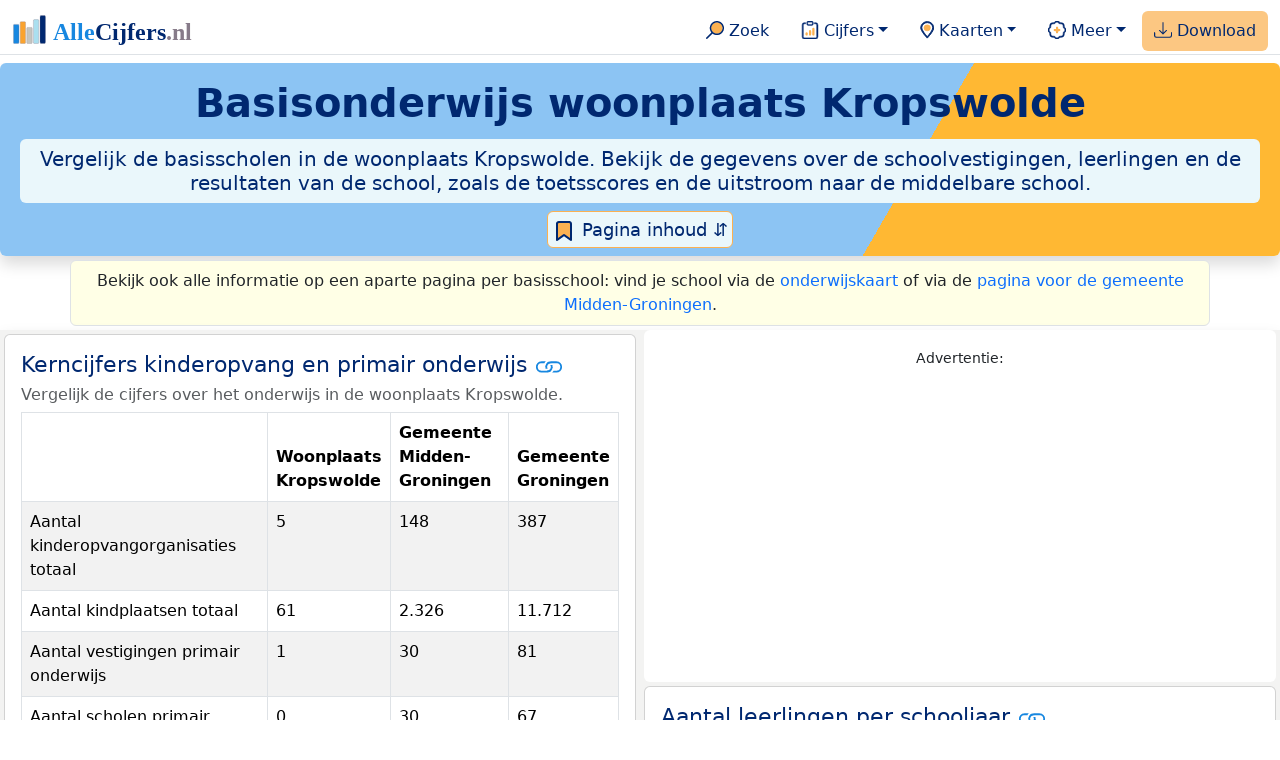

--- FILE ---
content_type: text/html
request_url: https://allecijfers.nl/basisscholen/kropswolde/
body_size: 765
content:
<!DOCTYPE html><html lang="nl"><head><meta charset="utf-8"><meta name="robots" content="noindex"><meta http-equiv="refresh" content="0; url=/basisscholen/woonplaats-kropswolde/"><meta property="article:published_time" content="2020-06-12T18:00:00+02:00"><meta property="article:modified_time" content="2025-11-13T15:34:36+02:00"><title>Vergelijk de basisscholen in de woonplaats Kropswolde.</title></head><body><p class='card-text'>Vergelijk de basisscholen in de woonplaats Kropswolde.</p><p class='card-text'>Het adres https://allecijfers.nl/basisscholen/kropswolde/ bestaat niet (meer). Je wordt automatisch naar de juiste pagina doorgestuurd. De juiste pagina heeft het adres https://allecijfers.nl/basisscholen/woonplaats-kropswolde/. <a href='/basisscholen/woonplaats-kropswolde/' target='_blank'>Klik hier</a>, als je niet automatisch wordt doorgestuurd.</p></body></html>

--- FILE ---
content_type: text/html
request_url: https://allecijfers.nl/basisscholen/woonplaats-kropswolde/
body_size: 96739
content:
<!DOCTYPE html><html lang="nl-NL"><head><script async src="https://www.googletagmanager.com/gtag/js?id=G-1PZYVW4HT3"></script><script> window.dataLayer = window.dataLayer || []; function gtag(){dataLayer.push(arguments);} gtag('js', new Date()); gtag('config', 'G-1PZYVW4HT3', {site: 'acnl', category: 'onderwijs', subcategory: 'gemeente_overzicht_po'});</script><script async src="https://pagead2.googlesyndication.com/pagead/js/adsbygoogle.js?client=ca-pub-3768049119581858" crossorigin="anonymous"></script><meta charset="utf-8"><meta name="viewport" content="width=device-width, initial-scale=1"><meta name="robots" content="max-image-preview:large"><meta name="msapplication-TileColor" content="#da532c"><meta name="msapplication-config" content="/browserconfig.xml"><meta name="theme-color" content="#ffffff"><base href="https://allecijfers.nl/"><link href="https://cdn.jsdelivr.net/npm/bootstrap@5.3.3/dist/css/bootstrap.min.css" rel="stylesheet" integrity="sha384-QWTKZyjpPEjISv5WaRU9OFeRpok6YctnYmDr5pNlyT2bRjXh0JMhjY6hW+ALEwIH" crossorigin="anonymous"> <link rel="stylesheet" type="text/css" href="/css/openinfo.css"><link rel="apple-touch-icon" sizes="180x180" href="/apple-touch-icon.png"><link rel="apple-touch-icon-precomposed" href="/apple-touch-icon-precomposed.png"><link rel="icon" href="/favicon.ico" sizes="any"><link rel="icon" type="image/png" sizes="32x32" href="/favicon-32x32.png"><link rel="icon" type="image/png" sizes="16x16" href="/favicon-16x16.png"><link rel="mask-icon" href="/safari-pinned-tab.svg" color="#5bbad5"><link rel="canonical" href="https://allecijfers.nl/basisscholen/woonplaats-kropswolde"><link rel="manifest" href="/site.webmanifest"><title>Basisonderwijs woonplaats Kropswolde | AlleCijfers.nl</title><script type="application/ld+json"> { "@context": "https://schema.org", "@type": "Organization", "url": "https://allecijfers.nl", "logo": "https://allecijfers.nl/images/start/AlleCijfersLogo.svg" }</script><script src="/js/config.js"></script><meta name="description" content="Vergelijk de basisscholen in de woonplaats Kropswolde. Bekijk de gegevens over de schoolvestigingen, leerlingen en de resultaten van de school, zoals de toetsscores en de uitstroom naar de middelbare school."><meta name="keywords" content="data, gegevens, informatie, cijfers, statistieken, grafieken, kaarten, diagrammen, trends, ranglijsten, openinfo, allecijfers, onderwijs, scholen, leerlingen, studenten, docenten, personeel, omgeving, gebieden, leeftijden, kinderopvang, basisonderwijs, voortgezet onderwijs, middelbaar beroepsonderwijs, hoger onderwijs, demografie, jeugd"><meta name="color-scheme" content="light"><meta property="og:title" content="Basisonderwijs woonplaats Kropswolde | AlleCijfers.nl"><meta property="og:description" content="Vergelijk de basisscholen in de woonplaats Kropswolde. Bekijk de gegevens over de schoolvestigingen, leerlingen en de resultaten van de school, zoals de toetsscores en de uitstroom naar de middelbare school."><meta property="og:url" content="https://allecijfers.nl/basisscholen/woonplaats-kropswolde"><meta property="og:type" content="article"><meta property="article:published_time" content="2015-07-21T12:00:00+02:00"><meta property="article:modified_time" content="2026-01-07T12:53:58+01:00"><meta property="fb:app_id" content="1679841595389333"><meta name="twitter:card" content="summary_large_image"><meta name="twitter:title" content="Basisonderwijs woonplaats Kropswolde | AlleCijfers.nl"><meta name="twitter:description" content="Vergelijk de basisscholen in de woonplaats Kropswolde. Bekijk de gegevens over de schoolvestigingen, leerlingen en de resultaten van de school, zoals de toetsscores en de uitstroom naar de middelbare school."><meta name="twitter:creator" content="@AlleCijfers"><link rel="stylesheet" type="text/css" href="/css/datatables_bs5.min.css"></head><body><nav class="navbar navbar-expand-lg navbar-light navbar-custom" id="top"><div class="container-xxl justify-content-center border-bottom"><a class="navbar-brand" href="https://allecijfers.nl/" target="_blank"> <img src="/images/start/AlleCijfersLogoTekst.svg" height="36" class="d-inline-block align-top" alt="AlleCijfers logo"></a><button class="navbar-toggler" type="button" data-bs-toggle="collapse" data-bs-target="#navbarNavDropdown" aria-controls="navbarNavDropdown" aria-expanded="false" aria-label="Toggle navigation"><span class="navbar-toggler-icon"></span></button><div class="collapse navbar-collapse" id="navbarNavDropdown"><div class="navbar-nav ms-auto"><div class="nav-divider d-lg-none"></div><div class="nav-item"> <a class="nav-link mx-2 rounded" href="/zoeken/" target="_blank" title="Gebruik de zoekfunctie of bekijk de inhoudsopgave van AlleCijfers.nl."><img src="/images/theme/zoek.svg" height="22" class="d-inline-block pb-1" alt="Zoekicoon: een vergrootglas om naar de zoekpagina door te klikken."> Zoek</a></div><div class="nav-divider d-lg-none"></div><div class="nav-item dropdown"> <a class="nav-link dropdown-toggle mx-2 rounded" href="#" id="navbarDropdownMenuOverzichten" role="button" data-bs-toggle="dropdown" data-bs-auto-close="outside" aria-expanded="false" title="Bekijk de statistieken over heel veel onderwerpen."> <img src="/images/theme/cijfers.svg" height="22" class="d-inline-block pb-1" alt="Afbeelding van een klembord met een staafgrafiek als icoontje bij het menu-item waarmee de pagina's met statistieken getoond kunnen worden."> Cijfers</a> <div class="dropdown-menu" aria-labelledby="navbarDropdownMenuOverzichten"> <a class="dropdown-item" href="/analyses/" target="_blank">Analyses</a> <div class="dropdown-divider"></div> <a class="dropdown-item" href="/autodata/" target="_blank">Auto's</a> <div class="dropdown-divider"></div> <a class="dropdown-item" href="/definities/" target="_blank">Bronnen, definities, uitleg</a> <div class="dropdown-divider"></div> <a class="dropdown-item" href="/energie/" target="_blank">Energie</a> <div class="dropdown-divider"></div> <a class="dropdown-item" href="/gezondheid/" target="_blank">Gezondheid</a> <div class="dropdown-divider"></div> <a class="dropdown-item" href="/internationaal/" target="_blank">Landen, migratie</a> <div class="dropdown-divider"></div> <div class="dropdown dropend"> <a class="dropdown-item" href="#" id="dropdownSubMenuLinkRegionaal" data-bs-toggle="dropdown" aria-expanded="false">Nederland regionaal &raquo;</a> <div class="dropdown-menu" aria-labelledby="dropdownSubMenuLinkRegionaal"> <a class="dropdown-item" href="/nederland/" target="_blank">Nederland</a> <div class="dropdown-divider"></div> <a class="dropdown-item" href="/provincies/" target="_blank">Provincies</a> <div class="dropdown-divider"></div> <a class="dropdown-item" href="/gemeenten/" target="_blank">Gemeenten Wijken Buurten</a> <div class="dropdown-divider"></div> <a class="dropdown-item" href="/woonplaatsen/" target="_blank">Woonplaatsen</a> <div class="dropdown-divider"></div> <a class="dropdown-item" href="/postcodes/" target="_blank">Postcodes</a> <div class="dropdown-divider"></div> <a class="dropdown-item" href="/ranglijsten/" target="_blank">Ranglijsten</a> <div class="dropdown-divider"></div> <a class="dropdown-item" href="/adressen/" target="_blank">Adressen</a> <div class="dropdown-divider"></div> <a class="dropdown-item" href="/gemeentelijke-herindelingen/" target="_blank">Gemeentelijke herindelingen</a> <div class="dropdown-divider"></div> <a class="dropdown-item" href="/regionaal/" target="_blank">Meer regionaal</a> </div> </div> <div class="dropdown-divider"></div> <a class="dropdown-item" href="/nieuws/" target="_blank">Nieuws</a> <div class="dropdown-divider"></div> <div class="dropdown dropend"> <a class="dropdown-item" href="#" id="dropdownSubMenuLinkOnderwijs" data-bs-toggle="dropdown" aria-expanded="false">Onderwijs &raquo;</a> <div class="dropdown-menu" aria-labelledby="dropdownSubMenuLinkOnderwijs"> <a class="dropdown-item" href="/kinderopvang/" target="_blank">Kinderopvang</a> <div class="dropdown-divider"></div> <a class="dropdown-item" href="/basisscholen-overzicht/" target="_blank">Basisonderwijs</a> <div class="dropdown-divider"></div> <a class="dropdown-item" href="/middelbare-scholen-overzicht/" target="_blank">Middelbare scholen</a> <div class="dropdown-divider"></div> <a class="dropdown-item" href="/mbo/" target="_blank">Middelbaar beroepsonderwijs</a> <div class="dropdown-divider"></div> <a class="dropdown-item" href="/hbo/" target="_blank">Hoger beroepsonderwijs</a> <div class="dropdown-divider"></div> <a class="dropdown-item" href="/universiteiten/" target="_blank">Universiteiten</a> <div class="dropdown-divider"></div> <a class="dropdown-item" href="/onderwijs-besturen/" target="_blank">Schoolbesturen</a> <div class="dropdown-divider"></div> <a class="dropdown-item" href="/onderwijs/" target="_blank">Meer onderwijs</a> </div> </div> <div class="dropdown-divider"></div> <a class="dropdown-item" href="/verkiezingen/" target="_blank">Verkiezingen en politiek</a> </div></div><div class="nav-divider d-lg-none"></div><div class="nav-item dropdown"> <a class="nav-link dropdown-toggle mx-2 rounded" href="#" id="navbarDropdownMenuKaart" role="button" data-bs-toggle="dropdown" aria-expanded="false" title="Bekijk de interactieve kaarten."><img src="/images/theme/map.svg" height="22" class="d-inline-block pb-1" alt="Locatie-icoon: een puntvormige druppel die een kaartlocatie aangeeft."> Kaarten</a> <div class="dropdown-menu" aria-labelledby="navbarDropdownMenuKaart"> <a class="dropdown-item" href="/kaart/?lon=6.7136&lat=53.1414&zoom=12" title="Bekijk provincies, gemeenten, woonplaatsen, wijken en buurten op de kaart." target="_blank">Regionale gebieden</a> <div class="dropdown-divider"></div> <a class="dropdown-item" href="/postcodekaart/?lon=6.7136&lat=53.1414&zoom=12" title="Bekijk postcodegebieden op de kaart." target="_blank">Postcodegebieden</a> <div class="dropdown-divider"></div> <a class="dropdown-item" href="/onderwijskaart/?lon=6.7136&lat=53.1414&zoom=12" title="Bekijk de kaart met onderwijslocaties." target="_blank">Onderwijs</a> <div class="dropdown-divider"></div> <a class="dropdown-item" href="/kinderopvangkaart/?lon=6.7136&lat=53.1414&zoom=12" title="Bekijk de kaart met locaties voor kinderopvang." target="_blank">Kinderopvang</a> </div></div><div class="nav-divider d-lg-none"></div><div class="nav-item dropdown"> <a class="nav-link dropdown-toggle mx-2 rounded" href="#" id="navbarDropdownMenuMeer" role="button" data-bs-toggle="dropdown" aria-expanded="false" title="Bekijk meer achtergrondinformatie over AlleCijfers."><img src="/images/theme/meer.svg" height="22" class="d-inline-block pb-1" alt="Icoontje van een tandwiel met een plusteken erin, als illustratie bij het menu-item meer."> Meer</a> <div class="dropdown-menu" aria-labelledby="navbarDropdownMenuMeer"> <a class="dropdown-item" href="/adverteren/" title="Adverteer met een groot bereik voor een kleine prijs" target="_blank">Adverteren</a> <div class="dropdown-divider"></div> <a class="dropdown-item" href="/afbeelding/" title="Verzameling foto's van cijfers" target="_blank">Afbeeldingen van cijfers</a> <div class="dropdown-divider"></div> <a class="dropdown-item" href="/zoeken/#alle-onderwerpen" title="Overzicht van alle onderwerpen" target="_blank">Alle onderwerpen</a> <div class="dropdown-divider"></div> <a class="dropdown-item" href="/bedankt/" title="Bedankt voor je gebruik van AlleCijfers.nl!" target="_blank">Bedankt!</a> <div class="dropdown-divider"></div> <a class="dropdown-item" href="/contact/" title="Contactgegevens" target="_blank">Contact</a> <div class="dropdown-divider"></div> <a class="dropdown-item" href="/cookies/" title="Gebruik van cookies door AlleCijfers" target="_blank">Cookie gebruik</a> <div class="dropdown-divider"></div> <a class="dropdown-item" href="/maatwerk/" title="Service voor het verzamelen en verwerken van data tot informatie" target="_blank">Maatwerk</a> <div class="dropdown-divider"></div> <a class="dropdown-item" href="http://eepurl.com/glbecz" title="Schrijf je in en ontvang een bericht als de informatie is bijgewerkt." target="_blank">Nieuwsbrief</a> <div class="dropdown-divider"></div> <a class="dropdown-item" href="/over-ons/" title="Achtergrond over AlleCijfers.nl" target="_blank">Over AlleCijfers.nl</a> <div class="dropdown-divider"></div> <a class="dropdown-item" href="https://youtube.com/@AlleCijfers" target="_blank">YouTube kanaal</a> </div></div><div class="nav-divider d-lg-none"></div><div class="nav-item px-1 me-0 oranje rounded"><a class="nav-link" href="https://openinfo.nl/downloads/onderwijs-informatie-gemeente-midden-groningen/" target="_blank" title="Download alle onderwijsdata voor de gemeente Midden-Groningen als handige Excel documenten."><img src="/images/theme/download.svg" height="22" class="d-inline-block pb-1" alt="Afbeelding van een tabel om aan te geven dat de datasets gedownload kunnen worden."> Download</a></div></div></div></div></nav><div class="container-xxl bg-title shadow rounded py-2 mb-1 text-center"> <h1 class="mx-2 mt-2 pb-1 d-none d-lg-block"><strong><span itemscope itemtype='https://schema.org/ElementarySchool'>Basisonderwijs</span> <span itemscope itemtype='https://schema.org/AdministrativeArea'><span itemprop='name'>woonplaats Kropswolde</span></span></strong></h1> <h1 class="mx-2 mt-2 pb-1 d-block d-lg-none"><strong>Basisonderwijs woonplaats Kropswolde</strong></h1> <h5 class="mx-2 px-2 py-2 rounded achtergrondblauw95 tekstblauwinfo d-none d-lg-inline-block">Vergelijk de basisscholen in de woonplaats Kropswolde. Bekijk de gegevens over de schoolvestigingen, leerlingen en de resultaten van de school, zoals de toetsscores en de uitstroom naar de middelbare school.</h5> <h6 class="mx-2 px-2 py-2 rounded achtergrondblauw95 tekstblauwinfo d-inline-block d-lg-none">Vergelijk de basisscholen in de woonplaats Kropswolde. Bekijk de gegevens over de schoolvestigingen, leerlingen en de resultaten van de school, zoals de toetsscores en de uitstroom naar de middelbare school.</h6> <button class="btn btn-primary button-lichtblauw px-1 py-1" type="button" data-bs-toggle="modal" data-bs-target="#inhoudsopgave"><img src="/images/theme/index.svg" alt="Inhoudsopgave"> Pagina inhoud &#8693;</button> <div class="modal fade" id="inhoudsopgave" tabindex="-1" aria-labelledby="inhoud_titel" aria-hidden="true"> <div class="modal-dialog"> <div class="modal-content"> <div class="modal-header"> <h5 class="modal-title" id="inhoud_titel"><img src="/images/theme/index.svg" class="d-inline-block align-bottom" alt="Inhoudsopgave"> Inhoud en meer informatie:</h5> <button type="button" class="btn-close" data-bs-dismiss="modal" aria-label="Close"></button> </div> <div class="modal-body text-start"> <p class="card-text text-center tekstblauwinfo achtergrondblauw95">Vergelijk de scholen in het basisonderwijs in de woonplaats Kropswolde. Met gegevens tot en met schooljaar 2025-2026.</p> <hr> <p class="card-text text-center">Onderwerpen op deze pagina:</p> <p class="tekst-oranje-top text-center"><a href='/basisscholen/woonplaats-kropswolde#doorstroomtoets' title='Doorstroomtoets kandidaten en scores groep 8.'>Doorstroomtoetsen</a> <strong>/</strong> <a href='/basisscholen/woonplaats-kropswolde#afstand_kinderdagverblijf' title='Bekijk de gemiddelde afstand van het huisadres tot de kinderopvang en het basisonderwijs in de woonplaats Kropswolde.'>Gemiddelde afstanden</a> <strong>/</strong> <a href='/basisscholen/woonplaats-kropswolde#kerncijfers' title='Tabel met het overzicht van de belangrijkste cijfers voor de woonplaats Kropswolde.'>Kerncijfers</a> <strong>/</strong> <a href='/basisscholen/woonplaats-kropswolde#aantal_leerlingen' title='Aantal leerlingen per schooljaar in de woonplaats Kropswolde.'>Leerlingen per schooljaar</a> <strong>/</strong> <a href='/basisscholen/woonplaats-kropswolde#tabel_vestigingen_huisadres' title='Leerlingen uit de woonplaats Kropswolde per school waar de leerlingen naartoe gaan.'>Leerlingen wonend in de woonplaats Kropswolde</a> <strong>/</strong> <a href='/basisscholen/woonplaats-kropswolde#levensbeschouwing' title='Overzicht naar levensbeschouwing van de scholen.'>Overzicht naar levensbeschouwing</a> <strong>/</strong> <a href='/basisscholen/woonplaats-kropswolde#uitstroom' title='Uitstroom groep 8 naar de middelbare school.'>Uitstroom naar de middelbare school</a></p> <hr> <p class="card-text text-center">Extra informatie op andere pagina's:</p> <p class="tekst-oranje-top text-center"><a href='/pagina-overzicht/gemeente-midden-groningen/' title='Overzicht van de pagina’s over het onderwijs en over andere onderwerpen voor de gemeente Midden-Groningen op AlleCijfers.nl.' target='_blank'> Pagina overzicht gemeente Midden-Groningen</a> <strong>/</strong> <a href='/basisscholen/provincie-groningen/' title='Primair onderwijs in de provincie provincie Groningen.' target='_blank'>Basisonderwijs provincie Groningen</a> <strong>/</strong> <a href='/basisscholen-overzicht/midden-groningen/' title='Overzicht van de vestigingen in de woonplaats Kropswolde.' target='_blank'>Basisscholen Midden-Groningen</a> <strong>/</strong> <a href='/definities/open-data-bronnen-primair-onderwijs/' title='Bronnen en definities voor de data over het primair onderwijs.' target='_blank'>Bronnen en definities</a> <strong>/</strong> <a href='https://openinfo.nl/downloads/onderwijs-informatie-gemeente-midden-groningen/' title='Download alle onderwijsdata voor de gemeente Midden-Groningen als handige Excel documenten.' target='_blank'>Download onderwijsdata</a> <strong>/</strong> <a href='/gemeente-overzicht/midden-groningen/' title='Overzicht van de woonplaatsen, wijken en buurten in de Midden-Groningen.' target='_blank'>Gebieden Midden-Groningen</a> <strong>/</strong> <a href='/kinderopvang/midden-groningen' title='Bekijk alle kinderopvang locaties in de Midden-Groningen.' target='_blank'>Kinderopvang</a> <strong>/</strong> <a href='/onderwijs/vergelijken/' title='Vergelijk scholen op verschillende onderwerpen.' target='_blank'>Onderwijs vergelijken</a> <strong>/</strong> <a href='/woonplaats/kropswolde' title='Bekijk meer dan 250 onderwerpen in duidelijke cijfers en grafieken voor de woonplaats Kropswolde.' target='_blank'>Statistieken woonplaats Kropswolde</a> <strong>/</strong> <a href='/toetsen-basisonderwijs/' title='Welke verschillende soorten toetsen worden in het basisonderwijs gebruikt? Bekijk de informatie over het gebruik door scholen en de gemiddelde scores voor AMN, Cito, DIA, IEP en Route 8 per schooljaar. Met uitleg over de normering, het verschil tussen volgtoetsen, de eindtoets, de doorstroomtoets en veel meer!' target='_blank'>Toetsen basisonderwijs</a> <strong>/</strong> <a href='/onderwijs/vergelijken/uitstroom/' title='Vergelijk de uitstroom van het primair- naar het voortgezet onderwijs. Met cijfers per school of gemeente en per schooljaar.' target='_blank'>Uitstroom vergelijken</a></p> <hr> <p class="card-text text-center">Pad naar deze pagina:</p> <p class="tekst-oranje-top text-center"><a href='/' target='_blank'>AlleCijfers.nl</a> <strong>/</strong> <a href='/onderwijs/' target='_blank'>Onderwijs</a> <strong>/</strong> <a href='/basisscholen-overzicht/midden-groningen/' target='_blank'>Basisscholen gemeente Midden-Groningen</a> <strong>/</strong> <a href='/basisscholen-regionaal/' target='_blank'>Basisonderwijs regionaal</a> <strong>/</strong> Basisonderwijs woonplaats Kropswolde</p> <hr> <p class="card-text pt-2 text-center">Gebruikte brondata: onderwijsdata van <abbr title='Dienst Uitvoering Onderwijs'>DUO</abbr> tot en met 5 januari 2026, verrijkt met de adresgegevens uit de <abbr title='Basisregistratie Adressen en Gebouwen'>BAG</abbr> van het Kadaster van 2025 en de regionale indelingen van het <abbr title='Centraal Bureau voor de Statistiek'>CBS</abbr> van 2025. Zie <a href='/definities/bronnen-alle-cijfers/' target='_blank'>het overzicht van de gebruikte bronnen</a> voor meer informatie over de dataleveranciers en de gebruikte brondata.</p> </div> <div class="modal-footer"> <button type="button" class="btn btn-primary button-lichtblauw" data-bs-dismiss="modal"> Sluit </button> </div> </div> </div> </div></div><div class="container my-1 achtergrondgeel95 border rounded"> <p class="mx-2 my-1 py-1 text-center">Bekijk ook alle informatie op een aparte pagina per basisschool: vind je school via de <a href='/onderwijskaart/?lon=6.7136&lat=53.1414&zoom=12' target='_blank'>onderwijskaart</a> of via de <a href='/basisscholen-overzicht/midden-groningen/' target='_blank'>pagina voor de gemeente Midden-Groningen</a>.</p></div><div class="container-xxl achtergrondgrijs90 shadow rounded"> <div class="row achtergrondgrijs95"> <div class='col-lg-6 px-1 py-0' id='kerncijfers'><div class='card my-1'><div class='card-body'><h5 class='card-title'>Kerncijfers kinderopvang en primair onderwijs <svg class='clipboard' data-bs-toggle='tooltip' data-clipboard-text='https://allecijfers.nl/basisscholen/woonplaats-kropswolde/#kerncijfers' width='1.4em' height='1.4em' viewBox='0 0 16 16' fill='#1787E0' xmlns='http://www.w3.org/2000/svg' data-bs-original-title='Link gekopieerd!' aria-label='Link gekopieerd!'><path d='M6.354 5.5H4a3 3 0 0 0 0 6h3a3 3 0 0 0 2.83-4H9c-.086 0-.17.01-.25.031A2 2 0 0 1 7 10.5H4a2 2 0 1 1 0-4h1.535c.218-.376.495-.714.82-1z'></path><path d='M6.764 6.5H7c.364 0 .706.097 1 .268A1.99 1.99 0 0 1 9 6.5h.236A3.004 3.004 0 0 0 8 5.67a3 3 0 0 0-1.236.83z'></path><path d='M9 5.5a3 3 0 0 0-2.83 4h1.098A2 2 0 0 1 9 6.5h3a2 2 0 1 1 0 4h-1.535a4.02 4.02 0 0 1-.82 1H12a3 3 0 1 0 0-6H9z'></path><path d='M8 11.33a3.01 3.01 0 0 0 1.236-.83H9a1.99 1.99 0 0 1-1-.268 1.99 1.99 0 0 1-1 .268h-.236c.332.371.756.66 1.236.83z'></path></svg></h5> <h6 class='card-subtitle mb-2 text-muted'>Vergelijk de cijfers over het onderwijs in de woonplaats Kropswolde.</h6> <div class='table-responsive'><table class='table table-striped table-bordered' style='width:100%'><thead><tr><th></th><th>Woonplaats Kropswolde</th><th>Gemeente Midden-Groningen</th><th>Gemeente Groningen</th></tr></thead><tbody><tr><td>Aantal kinderopvangorganisaties totaal</td><td>5</td><td>148</td><td>387</td></tr><tr><td>Aantal kindplaatsen totaal</td><td>61</td><td>2.326</td><td>11.712</td></tr><tr><td>Aantal vestigingen primair onderwijs</td><td>1</td><td>30</td><td>81</td></tr><tr><td>Aantal scholen primair onderwijs</td><td>0</td><td>30</td><td>67</td></tr><tr><td>Aantal besturen</td><td>0</td><td>2</td><td>9</td></tr><tr><td>Aantal leerlingen primair onderwijs</td><td>99</td><td>4.152</td><td>16.204</td></tr><tr><td>Aantal kinderopvangorganisaties buitenschoolse opvang</td><td>2</td><td>28</td><td>120</td></tr><tr><td>Aantal kindplaatsen buitenschoolse opvang</td><td>39</td><td>992</td><td>6.042</td></tr><tr><td>Aantal kinderopvangorganisaties gastouderbureau</td><td>1</td><td>7</td><td>4</td></tr><tr><td>Aantal kinderopvangorganisaties kinderdagverblijf</td><td>1</td><td>35</td><td>135</td></tr><tr><td>Aantal kindplaatsen kinderdagverblijf</td><td>16</td><td>875</td><td>4.954</td></tr><tr><td>Aantal kinderopvangorganisaties voorziening voor gastouderopvang</td><td>1</td><td>78</td><td>128</td></tr><tr><td>Aantal kindplaatsen voorziening voor gastouderopvang</td><td>6</td><td>459</td><td>716</td></tr><tr><td>Aantal vestigingen basisonderwijs</td><td>1</td><td>29</td><td>57</td></tr><tr><td>Aantal scholen basisonderwijs</td><td>0</td><td>29</td><td>53</td></tr><tr><td>Aantal leerlingen basisonderwijs</td><td>99</td><td>4.035</td><td>14.077</td></tr><tr><td>Aantal vestigingen speciaal basisonderwijs</td><td>0</td><td>1</td><td>24</td></tr><tr><td>Aantal scholen speciaal basisonderwijs</td><td>0</td><td>1</td><td>14</td></tr><tr><td>Aantal leerlingen speciaal basisonderwijs</td><td>0</td><td>117</td><td>2.127</td></tr></tbody></table></div> <p class='figure-caption'>Bovenstaande tabel toont gegevens over kinderopvangorganisaties per type en het basisonderwijs naar soort onderwijs in de woonplaats Kropswolde. Dit is op basis van de data uit het Landelijk Register Kinderopvang (LRK) en de data van de Dienst Uitvoering Onderwijs (DUO). De data zijn het meest recent bijgewerkt op 5 januari 2026.</p> <p class='card-text'>De aantallen (kinderopvanglocaties, schoolvestigingen, kindplaatsen, leerlingen,...) horen bij de organisaties die in de woonplaats Kropswolde gevestigd zijn. Het aantal leerlingen betreft bijvoorbeeld het aantal leerlingen dat onderwijs volgt op een school in de woonplaats Kropswolde. Op de pagina’s over het basisonderwijs <a href='/basisscholen/gemeente-midden-groningen/' target='_blank'>per gemeente</a> of <a href='/basisscholen/provincie-groningen/' target='_blank'>provincie</a> zijn ook gegevens beschikbaar over het huisadres van leerlingen ten opzichte van het adres van de schoolvestigingen.</p><button id='meer_onderwijs_dropdown' type='button' class='btn btn-primary button-open dropdown-toggle' data-bs-toggle='dropdown' aria-haspopup='true' aria-expanded='false'>Onderwijs</button><div class='dropdown-menu' aria-labelledby='meer_onderwijs_dropdown' style=''><a class='dropdown-item' href='https://openinfo.nl/downloads/onderwijs-informatie-gemeente-midden-groningen/' target='_blank'>Download onderwijsdata</a><a class='dropdown-item' href='/kinderopvang/midden-groningen/' target='_blank'>Overzicht kinderopvang</a><a class='dropdown-item' href='/basisscholen-overzicht/midden-groningen/' target='_blank'>Overzicht basisscholen</a><a class='dropdown-item' href='/middelbare-scholen-overzicht/midden-groningen/' target='_blank'>Overzicht middelbare scholen</a><a class='dropdown-item' href='/basisscholen-regionaal/' target='_blank'>Vergelijk basisscholen</a><a class='dropdown-item' href='/middelbare-scholen/woonplaats-kropswolde/' target='_blank'>Vergelijk middelbare scholen</a><a class='dropdown-item' href='/onderwijs-besturen/' target='_blank'>Overzicht onderwijsbesturen</a><a class='dropdown-item' href='/mbo/' target='_blank'>Overzicht MBO</a><a class='dropdown-item' href='/hbo/' target='_blank'>Overzicht HBO</a><a class='dropdown-item' href='/universiteiten/' target='_blank'>Overzicht universiteiten</a><a class='dropdown-item' href='/onderwijskaart/?lon=6.7136&lat=53.1414&zoom=12' target='_blank'>Onderwijskaart</a><a class='dropdown-item' href='/onderwijs/' target='_blank'>Meer onderwijs</a></div> </div></div></div><div class='col-lg-6 px-1 py-0' id='onderwijs_regionaal_vergelijken'><div class='card border-0 mx-auto text-center'><div class='card-body' itemscope itemtype='https://schema.org/WPAdBlock'><p class='card-text'><small>Advertentie:</small></p><script async src='https://pagead2.googlesyndication.com/pagead/js/adsbygoogle.js?client=ca-pub-3768049119581858' crossorigin='anonymous'></script><ins class='adsbygoogle' style='display:block' data-ad-client='ca-pub-3768049119581858' data-ad-slot='6516180880' data-ad-format='auto' data-full-width-responsive='true'></ins><script> (adsbygoogle = window.adsbygoogle || []).push({}); </script></div></div><div class='card my-1' id='aantal_leerlingen'><div class='card-body'><h5 class='card-title'>Aantal leerlingen per schooljaar <svg class='clipboard' data-bs-toggle='tooltip' data-clipboard-text='https://allecijfers.nl/basisscholen/woonplaats-kropswolde/#aantal_leerlingen' width='1.4em' height='1.4em' viewBox='0 0 16 16' fill='#1787E0' xmlns='http://www.w3.org/2000/svg' data-bs-original-title='Link gekopieerd!' aria-label='Link gekopieerd!'><path d='M6.354 5.5H4a3 3 0 0 0 0 6h3a3 3 0 0 0 2.83-4H9c-.086 0-.17.01-.25.031A2 2 0 0 1 7 10.5H4a2 2 0 1 1 0-4h1.535c.218-.376.495-.714.82-1z'></path><path d='M6.764 6.5H7c.364 0 .706.097 1 .268A1.99 1.99 0 0 1 9 6.5h.236A3.004 3.004 0 0 0 8 5.67a3 3 0 0 0-1.236.83z'></path><path d='M9 5.5a3 3 0 0 0-2.83 4h1.098A2 2 0 0 1 9 6.5h3a2 2 0 1 1 0 4h-1.535a4.02 4.02 0 0 1-.82 1H12a3 3 0 1 0 0-6H9z'></path><path d='M8 11.33a3.01 3.01 0 0 0 1.236-.83H9a1.99 1.99 0 0 1-1-.268 1.99 1.99 0 0 1-1 .268h-.236c.332.371.756.66 1.236.83z'></path></svg></h5> <h6 class='card-subtitle mb-2 text-muted'>In schooljaar 2025-2026 zijn er 99 leerlingen ingeschreven op de basisscholen in de woonplaats Kropswolde.</h6> <nav><div class='nav nav-tabs' role='tablist'><a class='nav-item nav-link active' id='tab_grafiek_aantal_leerlingen' data-bs-toggle='tab' href='#panel_grafiek_aantal_leerlingen' role='tab' aria-controls='panel_grafiek_aantal_leerlingen' aria-selected='true'>Grafiek</a><a class='nav-item nav-link' id='tab_tabel_aantal_leerlingen' data-bs-toggle='tab' href='#panel_tabel_aantal_leerlingen' role='tab' aria-controls='panel_tabel_aantal_leerlingen' aria-selected='false'>Tabel</a></div></nav><div class='tab-content'><div class='tab-pane fade show active' id='panel_grafiek_aantal_leerlingen' role='tabpanel' aria-labelledby='tab_grafiek_aantal_leerlingen'><br><div id='grafiek_aantal_leerlingen' class='text-center' style='min-height: 380px; position: relative;'><h5 class='mt-3 tekst-open'>Heel even geduld alsjeblieft:</h5><h5 class='mt-2 tekst-info'>Je apparaat laadt de grafieken van Allecijfers.nl</h5><div id='spinner_aantal_leerlingen' class='chart-loading-spinner'></div></div> <p class='figure-caption'>Bovenstaande grafiek toont het totaal aantal leerlingen per schooljaar voor alle schoolvestigingen in de woonplaats Kropswolde.</p> </div><div class='tab-pane fade' id='panel_tabel_aantal_leerlingen' role='tabpanel' aria-labelledby='tab_tabel_aantal_leerlingen'><br>  <div class='table-responsive'><table class='table table-striped table-bordered' style='width:100%'> <thead><tr><th>Schooljaar</th><th>Aantal leerlingen Woonplaats Kropswolde</th><th>% verschil t.o.v. vorig schooljaar</th></tr></thead><tbody><tr><td>2025-2026</td><td>99</td><td>-9,2%</td></tr><tr><td>2024-2025</td><td>109</td><td>6,9%</td></tr><tr><td>2023-2024</td><td>102</td><td>-8,9%</td></tr><tr><td>2022-2023</td><td>112</td><td>5,7%</td></tr><tr><td>2021-2022</td><td>106</td><td>7,1%</td></tr><tr><td>2020-2021</td><td>99</td><td>1,02%</td></tr><tr><td>2019-2020</td><td>98</td><td>8,9%</td></tr><tr><td>2018-2019</td><td>90</td><td>-1,1%</td></tr><tr><td>2017-2018</td><td>91</td><td>-5,2%</td></tr><tr><td>2016-2017</td><td>96</td><td>-5,9%</td></tr><tr><td>2015-2016</td><td>102</td><td>-3,77%</td></tr><tr><td>2014-2015</td><td>106</td><td>-11%</td></tr><tr><td>2013-2014</td><td>119</td><td>-11%</td></tr><tr><td>2012-2013</td><td>133</td><td>-8,9%</td></tr><tr><td>2011-2012</td><td>146</td><td>-3,95%</td></tr><tr><td>2010-2011</td><td>152</td><td>geen data</td></tr></tbody> </table></div></div></div> <p class='card-text'>Het aantal leerlingen per schooljaar is bepaald op basis van de data van <abbr title='Dienst Uitvoering Onderwijs'>DUO</abbr> over leerlingen per schoolvestiging. Hierbij geldt het aantal leerlingen dat op peildatum 1 oktober van ieder schooljaar bij de schoolvestiging was ingeschreven. De schooljaren met het hoogste aantal leerlingen waren 2010-2011 (152 leerlingen) en 2011-2012 (146 leerlingen).</p> </div></div></div><div class='col-lg-6 px-1 py-0' id='levensbeschouwing'><div class='card my-1' id='levensbeschouwing_tekst'><div class='card-body text-center'><h2 class='card-title'><span class='card-title-number'>100%</span> openbaar</h2> <h5 class='card-title'><span class='tekst-1787E0'>100% van de leerlingen</span> in het basisonderwijs in de woonplaats Kropswolde volgde in schooljaar 2025-2026 onderwijs van het <span class='tekst-1787E0'>type openbaar</span>.</h5> </div></div><div class='card my-1' id='levensbeschouwing_grafiek'><div class='card-body'><h5 class='card-title'>Levensbeschouwing <svg class='clipboard' data-bs-toggle='tooltip' data-clipboard-text='https://allecijfers.nl/basisscholen/woonplaats-kropswolde/#levensbeschouwing_grafiek' width='1.4em' height='1.4em' viewBox='0 0 16 16' fill='#1787E0' xmlns='http://www.w3.org/2000/svg' data-bs-original-title='Link gekopieerd!' aria-label='Link gekopieerd!'><path d='M6.354 5.5H4a3 3 0 0 0 0 6h3a3 3 0 0 0 2.83-4H9c-.086 0-.17.01-.25.031A2 2 0 0 1 7 10.5H4a2 2 0 1 1 0-4h1.535c.218-.376.495-.714.82-1z'></path><path d='M6.764 6.5H7c.364 0 .706.097 1 .268A1.99 1.99 0 0 1 9 6.5h.236A3.004 3.004 0 0 0 8 5.67a3 3 0 0 0-1.236.83z'></path><path d='M9 5.5a3 3 0 0 0-2.83 4h1.098A2 2 0 0 1 9 6.5h3a2 2 0 1 1 0 4h-1.535a4.02 4.02 0 0 1-.82 1H12a3 3 0 1 0 0-6H9z'></path><path d='M8 11.33a3.01 3.01 0 0 0 1.236-.83H9a1.99 1.99 0 0 1-1-.268 1.99 1.99 0 0 1-1 .268h-.236c.332.371.756.66 1.236.83z'></path></svg></h5> <h6 class='card-subtitle mb-2 text-muted'>Verdeling van leerlingen naar overtuiging van het aangeboden basisonderwijs in de woonplaats Kropswolde, schooljaar 2025-2026.</h6> <nav><div class='nav nav-tabs' role='tablist'><a class='nav-item nav-link active' id='tab_grafiek_levensbeschouwing_grafiek' data-bs-toggle='tab' href='#panel_grafiek_levensbeschouwing_grafiek' role='tab' aria-controls='panel_grafiek_levensbeschouwing_grafiek' aria-selected='true'>Grafiek</a><a class='nav-item nav-link' id='tab_tabel_levensbeschouwing_grafiek' data-bs-toggle='tab' href='#panel_tabel_levensbeschouwing_grafiek' role='tab' aria-controls='panel_tabel_levensbeschouwing_grafiek' aria-selected='false'>Tabel</a></div></nav><div class='tab-content'><div class='tab-pane fade show active' id='panel_grafiek_levensbeschouwing_grafiek' role='tabpanel' aria-labelledby='tab_grafiek_levensbeschouwing_grafiek'><br><div id='grafiek_levensbeschouwing_grafiek' class='text-center' style='min-height: 380px; position: relative;'><h5 class='mt-3 tekst-open'>Heel even geduld alsjeblieft:</h5><h5 class='mt-2 tekst-info'>Je apparaat laadt de grafieken van Allecijfers.nl</h5><div id='spinner_levensbeschouwing_grafiek' class='chart-loading-spinner'></div></div> <p class='figure-caption'>Bovenstaande grafiek toont het percentage leerlingen <em>naar het type overtuiging</em> van de school (het aantal wordt getoond als je de ‘taartpunten’ van de grafiek aanklikt). De gegevens gelden voor de basisscholen in de woonplaats Kropswolde en schooljaar 2025-2026.</p> </div><div class='tab-pane fade' id='panel_tabel_levensbeschouwing_grafiek' role='tabpanel' aria-labelledby='tab_tabel_levensbeschouwing_grafiek'><br> <p class='card-text'>Onderstaande tabel toont het percentage en aantal leerlingen <em>naar het type overtuiging</em> van de basisscholen in de woonplaats Kropswolde voor het schooljaar 2025-2026.</p> <div class='table-responsive'><table class='table table-striped table-bordered' style='width:100%'> <thead><tr><th>Geloof</th><th>Aantal leerlingen</th><th>Percentage leerlingen</th></tr></thead><tbody><tr><td>Openbaar</td><td>99</td><td>100%</td></tr></tbody> </table></div></div></div> <p class='card-text'>In de Nederlandse grondwet staat dat er vrijheid van onderwijs is. Dit betekent dat de overheid geld geeft aan zowel openbare als bijzondere scholen. Bijzondere scholen mogen lesgeven vanuit een geloof of levensbeschouwing. In Nederland zijn er al heel lang veel christelijke scholen. Deze horen bij verschillende richtingen, zoals protestants, gereformeerd en katholiek.</p><p class='card-text'>De laatste jaren komen er ook steeds meer bijzondere scholen bij die niet religieus zijn. Deze scholen geven les vanuit een bepaalde visie op opvoeding of leren, zoals Montessori, Dalton of Jenaplan. Ook zijn er scholen die zich richten op duurzaamheid, technologie of tweetalig onderwijs.</p><a href='/religie/' target='_blank' class='btn btn-primary button-open'>Cijfers over religie</a> </div></div></div><div class='col-lg-6 px-1 py-0' id='tabel_vestigingen_huisadres'><div class='card my-1'><div class='card-body'><h5 class='card-title'>Aantal leerlingen per school <svg class='clipboard' data-bs-toggle='tooltip' data-clipboard-text='https://allecijfers.nl/basisscholen/woonplaats-kropswolde/#tabel_vestigingen_huisadres' width='1.4em' height='1.4em' viewBox='0 0 16 16' fill='#1787E0' xmlns='http://www.w3.org/2000/svg' data-bs-original-title='Link gekopieerd!' aria-label='Link gekopieerd!'><path d='M6.354 5.5H4a3 3 0 0 0 0 6h3a3 3 0 0 0 2.83-4H9c-.086 0-.17.01-.25.031A2 2 0 0 1 7 10.5H4a2 2 0 1 1 0-4h1.535c.218-.376.495-.714.82-1z'></path><path d='M6.764 6.5H7c.364 0 .706.097 1 .268A1.99 1.99 0 0 1 9 6.5h.236A3.004 3.004 0 0 0 8 5.67a3 3 0 0 0-1.236.83z'></path><path d='M9 5.5a3 3 0 0 0-2.83 4h1.098A2 2 0 0 1 9 6.5h3a2 2 0 1 1 0 4h-1.535a4.02 4.02 0 0 1-.82 1H12a3 3 0 1 0 0-6H9z'></path><path d='M8 11.33a3.01 3.01 0 0 0 1.236-.83H9a1.99 1.99 0 0 1-1-.268 1.99 1.99 0 0 1-1 .268h-.236c.332.371.756.66 1.236.83z'></path></svg></h5> <h6 class='card-subtitle mb-2 text-muted'>Schoolvestigingen waar de leerlingen uit de gemeente Midden-Groningen het meest naartoe gaan.</h6> <div class='table-responsive'><table class='table table-striped table-bordered' style='width:100%'><thead><tr><th>Schoolvestiging</th><th>Leerlingen uit Midden-Groningen</th><th>Leerlingen totaal</th></tr></thead><tbody><tr><td> <a href='basisschool/st-antoniusschool-hoogezand' target='_blank'>Basisschool St. Antoniusschool Hoogezand</a></td><td>355</td><td>358</td></tr><tr><td> <a href='basisschool/het-noorderlicht-hoogezand' target='_blank'>Openbare Basisschool Het Noorderlicht Hoogezand</a></td><td>300</td><td>304</td></tr><tr><td> <a href='basisschool/t-heidemeer' target='_blank'>Openbare Basisschool ’t Heidemeer in Sappemeer</a></td><td>252</td><td>253</td></tr><tr><td> <a href='basisschool/theo-thijssenschool-hoogezand' target='_blank'>Openbare Basisschool Theo Thijssenschool Hoogezand</a></td><td>250</td><td>252</td></tr><tr><td> <a href='basisschool/driespan' target='_blank'>Openbare Basisschool Driespan in Harkstede</a></td><td>205</td><td>216</td></tr><tr><td> <a href='basisschool/het-galjoen-hoogezand' target='_blank'>Christelijke Basisschool Het Galjoen Hoogezand</a></td><td>183</td><td>185</td></tr><tr><td> <a href='basisschool/de-ontdekking-hoogezand' target='_blank'>Openbare Basisschool De Ontdekking Hoogezand</a></td><td>167</td><td>167</td></tr><tr><td> <a href='basisschool/menterhorn' target='_blank'>Openbare Basisschool Menterhorn in Muntendam</a></td><td>165</td><td>168</td></tr><tr><td> <a href='basisschool/de-achtbaan-hoogezand' target='_blank'>Openbare Basisschool De Achtbaan Hoogezand</a></td><td>162</td><td>165</td></tr><tr><td> <a href='basisschool/de-regenboog-hoogezand' target='_blank'>Christelijke Basisschool De Regenboog Hoogezand</a></td><td>161</td><td>165</td></tr><tr><td> <a href='/basisscholen-overzicht/midden-groningen/' target='_blank'>Meer...</a></td><td></td><td></td></tr></tbody></table></div> <p class='figure-caption'>Bovenstaande tabel toont waar de leerlingen woonachtig in de gemeente Midden-Groningen naar de basisschool gaan. De leerlingaantallen gelden voor schooljaar 2025-2026.</p> <p class='card-text'>Overzicht van de top tien vestigingen  in het basisonderwijs waar de leerlingen uit de gemeente Midden-Groningen in schooljaar 2025-2026 het meest naar school gaan. In totaal gaan de leerlingen uit gemeente Midden-Groningen naar 60 verschillende locaties voor basisonderwijs. Het volledige overzicht is onderdeel van de <a href='https://openinfo.nl/downloads/onderwijs-informatie-gemeente-midden-groningen/' target='_blank'>download met datasets over het onderwijs voor de gemeente Midden-Groningen</a>.</p> </div></div></div><div class='col-lg-6 px-1 py-0' id='tabel_gemeente'><div class='card my-1'><div class='card-body'><h5 class='card-title'>Aantal leerlingen uit de gemeente Midden-Groningen per gemeente van de school <svg class='clipboard' data-bs-toggle='tooltip' data-clipboard-text='https://allecijfers.nl/basisscholen/gemeente-midden-groningen/#tabel_gemeente' width='1.4em' height='1.4em' viewBox='0 0 16 16' fill='#1787E0' xmlns='http://www.w3.org/2000/svg' data-bs-original-title='Link gekopieerd!' aria-label='Link gekopieerd!'><path d='M6.354 5.5H4a3 3 0 0 0 0 6h3a3 3 0 0 0 2.83-4H9c-.086 0-.17.01-.25.031A2 2 0 0 1 7 10.5H4a2 2 0 1 1 0-4h1.535c.218-.376.495-.714.82-1z'></path><path d='M6.764 6.5H7c.364 0 .706.097 1 .268A1.99 1.99 0 0 1 9 6.5h.236A3.004 3.004 0 0 0 8 5.67a3 3 0 0 0-1.236.83z'></path><path d='M9 5.5a3 3 0 0 0-2.83 4h1.098A2 2 0 0 1 9 6.5h3a2 2 0 1 1 0 4h-1.535a4.02 4.02 0 0 1-.82 1H12a3 3 0 1 0 0-6H9z'></path><path d='M8 11.33a3.01 3.01 0 0 0 1.236-.83H9a1.99 1.99 0 0 1-1-.268 1.99 1.99 0 0 1-1 .268h-.236c.332.371.756.66 1.236.83z'></path></svg></h5> <h6 class='card-subtitle mb-2 text-muted'>Aantal leerlingen met een huisadres in de gemeente Midden-Groningen per gemeente waar hun basisschoolvestiging gevestigd is.</h6> <div class='table-responsive'><table class='table table-striped table-bordered' style='width:100%'><thead><tr><th>Gemeente</th><th>Aantal leerlingen</th></tr></thead><tbody><tr><td> <a href='/basisscholen-overzicht/midden-groningen/' target='_blank'>Midden-Groningen</a></td><td>4.049</td></tr><tr><td> <a href='/basisscholen-overzicht/groningen/' target='_blank'>Groningen</a></td><td>301</td></tr><tr><td> <a href='/basisscholen-overzicht/veendam/' target='_blank'>Veendam</a></td><td>133</td></tr><tr><td> <a href='/basisscholen-overzicht/tynaarlo/' target='_blank'>Tynaarlo</a></td><td>32</td></tr><tr><td> <a href='/basisscholen-overzicht/eemsdelta/' target='_blank'>Eemsdelta</a></td><td>31</td></tr><tr><td> <a href='/basisscholen-overzicht/oldambt/' target='_blank'>Oldambt</a></td><td>27</td></tr><tr><td> <a href='/basisscholen-overzicht/assen/' target='_blank'>Assen</a></td><td>12</td></tr></tbody></table></div> <p class='figure-caption'>Bovenstaande tabel toont het overzicht van het aantal leerlingen woonachtig in de gemeente Midden-Groningen per gemeente waar deze leerlingen naar de basisschool gaan. De leerlingaantallen gelden voor schooljaar 2025-2026.  De gemeenten zijn gesorteerd op het aantal leerlingen uit de gemeente Midden-Groningen dat in een gemeente naar school gaat. Alleen gemeenten met minimaal vijf leerlingen uit de gemeente Midden-Groningen worden getoond.</p>  </div></div></div><div class='col-lg-6 px-1 py-0' id='doorstroomtoets'><div class='card my-1'><div class='card-body'><h5 class='card-title'>Aantal kandidaten per type doorstroomtoets <svg class='clipboard' data-bs-toggle='tooltip' data-clipboard-text='https://allecijfers.nl/basisscholen/woonplaats-kropswolde/#doorstroomtoets' width='1.4em' height='1.4em' viewBox='0 0 16 16' fill='#1787E0' xmlns='http://www.w3.org/2000/svg' data-bs-original-title='Link gekopieerd!' aria-label='Link gekopieerd!'><path d='M6.354 5.5H4a3 3 0 0 0 0 6h3a3 3 0 0 0 2.83-4H9c-.086 0-.17.01-.25.031A2 2 0 0 1 7 10.5H4a2 2 0 1 1 0-4h1.535c.218-.376.495-.714.82-1z'></path><path d='M6.764 6.5H7c.364 0 .706.097 1 .268A1.99 1.99 0 0 1 9 6.5h.236A3.004 3.004 0 0 0 8 5.67a3 3 0 0 0-1.236.83z'></path><path d='M9 5.5a3 3 0 0 0-2.83 4h1.098A2 2 0 0 1 9 6.5h3a2 2 0 1 1 0 4h-1.535a4.02 4.02 0 0 1-.82 1H12a3 3 0 1 0 0-6H9z'></path><path d='M8 11.33a3.01 3.01 0 0 0 1.236-.83H9a1.99 1.99 0 0 1-1-.268 1.99 1.99 0 0 1-1 .268h-.236c.332.371.756.66 1.236.83z'></path></svg></h5> <h6 class='card-subtitle mb-2 text-muted'>Marktaandeel van leveranciers van groep 8 toetsen in de woonplaats Kropswolde.</h6> <div id='grafiek_doorstroomtoets' class='text-center' style='min-height: 380px; position: relative;'><h5 class='mt-3 tekst-open'>Heel even geduld alsjeblieft:</h5><h5 class='mt-2 tekst-info'>Je apparaat laadt de grafieken van Allecijfers.nl</h5><div id='spinner_doorstroomtoets' class='chart-loading-spinner'></div></div><p class='figure-caption'>Bovenstaand taartdiagram toont het aantal kandidaten per soort doorstroomtoets in schooljaar 2024-2025 in de woonplaats Kropswolde.</p> <p class='card-text'>Honderd procent van de leerlingen (24 leerlingen) die in de woonplaats Kropswolde in het schooljaar 2024-2025 de doorstroomtoets heeft gedaan, heeft de <a href='/toetsen-basisonderwijs/#lib' target='_blank'>LIB</a> gemaakt.</p><p class='card-text'>De doorstroomtoets wordt in februari door basisscholen afgenomen. Scholen kunnen uit verschillende leveranciers kiezen. De doorstroomtoets is samen met het schooladvies bepalend is voor de keuze van het type middelbare school.</p> </div></div></div><div class='col-lg-6 px-1 pt-1 pb-2 mx-auto text-center'><div class='card border-0 mx-auto text-center'><div class='card-body' itemscope itemtype='https://schema.org/WPAdBlock'><p class='card-text'><small>Advertentie:</small></p><script async src='https://pagead2.googlesyndication.com/pagead/js/adsbygoogle.js?client=ca-pub-3768049119581858' crossorigin='anonymous'></script><ins class='adsbygoogle' style='display:block' data-ad-client='ca-pub-3768049119581858' data-ad-slot='6516180880' data-ad-format='auto' data-full-width-responsive='true'></ins><script> (adsbygoogle = window.adsbygoogle || []).push({}); </script></div></div></div><div class='col-lg-6 px-1 py-0' id='scores'><div class='card my-1'><div class='card-body'><h5 class='card-title'>Gemiddelde scores per schooljaar <svg class='clipboard' data-bs-toggle='tooltip' data-clipboard-text='https://allecijfers.nl/basisscholen/woonplaats-kropswolde/#scores' width='1.4em' height='1.4em' viewBox='0 0 16 16' fill='#1787E0' xmlns='http://www.w3.org/2000/svg' data-bs-original-title='Link gekopieerd!' aria-label='Link gekopieerd!'><path d='M6.354 5.5H4a3 3 0 0 0 0 6h3a3 3 0 0 0 2.83-4H9c-.086 0-.17.01-.25.031A2 2 0 0 1 7 10.5H4a2 2 0 1 1 0-4h1.535c.218-.376.495-.714.82-1z'></path><path d='M6.764 6.5H7c.364 0 .706.097 1 .268A1.99 1.99 0 0 1 9 6.5h.236A3.004 3.004 0 0 0 8 5.67a3 3 0 0 0-1.236.83z'></path><path d='M9 5.5a3 3 0 0 0-2.83 4h1.098A2 2 0 0 1 9 6.5h3a2 2 0 1 1 0 4h-1.535a4.02 4.02 0 0 1-.82 1H12a3 3 0 1 0 0-6H9z'></path><path d='M8 11.33a3.01 3.01 0 0 0 1.236-.83H9a1.99 1.99 0 0 1-1-.268 1.99 1.99 0 0 1-1 .268h-.236c.332.371.756.66 1.236.83z'></path></svg></h5> <h6 class='card-subtitle mb-2 text-muted'>Scores op de doorstroomtoets per schooljaar, de woonplaats Kropswolde.</h6> <div id='dashboard_scores'><div id='filter_scores'></div><div id='grafiek_scores' class='text-center' style='min-height: 380px; position: relative;'><h5 class='mt-3 tekst-open'>Heel even geduld alsjeblieft:</h5><h5 class='mt-2 tekst-info'>Je apparaat laadt de grafieken van Allecijfers.nl</h5><div id='spinner_scores' class='chart-loading-spinner'></div></div><p class='figure-caption'>Bovenstaande grafiek toont de gemiddelde scores per schooljaar. Gebruik het filter boven de grafiek om de scores van de 2 verschillende soorten toetsen die in de woonplaats Kropswolde zijn gebruikt te bekijken. In schooljaar 2019-2020 is als gevolg van de Coronamaatregelen geen eindtoets afgenomen.</p> </div><p class='card-text'>Gegevens van de <abbr title='Dienst Uitvoering Onderwijs'>DUO</abbr> over de toetsscores tot en met schooljaar 2024-2025.</p><a href='/toetsen-basisonderwijs/' target='_blank' class='btn btn-primary button-open'>Meer toetsen</a> </div></div></div><div class='col-lg-6 px-1 py-0' id='tabel_toetsen'><div class='card my-1'><div class='card-body'><h5 class='card-title'>Gemiddelde toetsscores, woonplaats Kropswolde <svg class='clipboard' data-bs-toggle='tooltip' data-clipboard-text='https://allecijfers.nl/basisscholen/woonplaats-kropswolde/#tabel_toetsen' width='1.4em' height='1.4em' viewBox='0 0 16 16' fill='#1787E0' xmlns='http://www.w3.org/2000/svg' data-bs-original-title='Link gekopieerd!' aria-label='Link gekopieerd!'><path d='M6.354 5.5H4a3 3 0 0 0 0 6h3a3 3 0 0 0 2.83-4H9c-.086 0-.17.01-.25.031A2 2 0 0 1 7 10.5H4a2 2 0 1 1 0-4h1.535c.218-.376.495-.714.82-1z'></path><path d='M6.764 6.5H7c.364 0 .706.097 1 .268A1.99 1.99 0 0 1 9 6.5h.236A3.004 3.004 0 0 0 8 5.67a3 3 0 0 0-1.236.83z'></path><path d='M9 5.5a3 3 0 0 0-2.83 4h1.098A2 2 0 0 1 9 6.5h3a2 2 0 1 1 0 4h-1.535a4.02 4.02 0 0 1-.82 1H12a3 3 0 1 0 0-6H9z'></path><path d='M8 11.33a3.01 3.01 0 0 0 1.236-.83H9a1.99 1.99 0 0 1-1-.268 1.99 1.99 0 0 1-1 .268h-.236c.332.371.756.66 1.236.83z'></path></svg></h5> <h6 class='card-subtitle mb-2 text-muted'>Tabel met scores op de door groep 8 gemaakte toetsen per schooljaar.</h6> <div class='table-responsive'><table id='dataTable' class='table table-striped table-bordered' style='width:100%'><thead><tr><th>Vestigingsnaam</th><th>Schooljaar</th><th>Type toets</th><th>Gemiddelde score</th></tr></thead><tbody><tr><td> <a href='basisschool/walstraschool' target='_blank'>Walstraschool</a></td><td>2024-2025</td><td>LIB</td><td>175,08</td></tr><tr><td> <a href='basisschool/walstraschool' target='_blank'>Walstraschool</a></td><td>2023-2024</td><td>LIB</td><td>176,00</td></tr><tr><td> <a href='basisschool/walstraschool' target='_blank'>Walstraschool</a></td><td>2022-2023</td><td>Cito</td><td>530,69</td></tr><tr><td> <a href='basisschool/walstraschool' target='_blank'>Walstraschool</a></td><td>2021-2022</td><td>Cito</td><td>533,95</td></tr><tr><td> <a href='basisschool/walstraschool' target='_blank'>Walstraschool</a></td><td>2020-2021</td><td>Cito</td><td>542,83</td></tr><tr><td> <a href='basisschool/walstraschool' target='_blank'>Walstraschool</a></td><td>2018-2019</td><td>Cito</td><td>536,57</td></tr><tr><td> <a href='basisschool/walstraschool' target='_blank'>Walstraschool</a></td><td>2017-2018</td><td>Cito</td><td>535,00</td></tr><tr><td> <a href='basisschool/walstraschool' target='_blank'>Walstraschool</a></td><td>2016-2017</td><td>Cito</td><td>537,93</td></tr><tr><td> <a href='basisschool/walstraschool' target='_blank'>Walstraschool</a></td><td>2015-2016</td><td>Cito</td><td>538,24</td></tr><tr><td> <a href='basisschool/walstraschool' target='_blank'>Walstraschool</a></td><td>2014-2015</td><td>Cito</td><td>533,00</td></tr></tbody></table></div> <p class='figure-caption'>De tabel toont de gemiddelde scores per type toets en per schooljaar voor schoolvestigingen in de woonplaats Kropswolde.</p> <p class='card-text'>De tabel toont de scholen in de woonplaats Kropswolde waarvoor de gemiddelde uitslag van de in groep 8 afgenomen doorstroomtoets of eindtoets beschikbaar is. Sinds schooljaar 2023-2024 is de eindtoets vervangen door de <a href='/toetsen-basisonderwijs/#inleiding_toetsen' target='_blank'>doorstroomtoets</a>. In schooljaar 2019-2020 is als gevolg van de Coronamaatregelen geen eindtoets afgenomen.</p> <button class='btn btn-primary button-info' type='button' data-bs-toggle='collapse' data-bs-target='#toelichting-tabel_toetsen' aria-expanded='false' aria-controls='toelichting-tabel_toetsen'>Tabelgebruik</button>  <div class='collapse' id='toelichting-tabel_toetsen'><div class='card my-1 achtergrondoudwit'><div class='card-body'><h5 class='card-subtitle mb-1 tekstblauwinfo'>Gebruik van de tabel met basisschoolvestigingen in de woonplaats Kropswolde: </h5><br> <ul><li>Zoek in de tabel met het zoekveld boven de tabel. De rijen van de tabel worden hiermee gefilterd zodat alleen rijen waar de zoekterm in voorkomt getoond worden.</li> <li>Sorteer de inhoud van de tabel door op de kolomtitels te klikken.</li> <li>Blader door de tabel met de knoppen rechtsonder de tabel.</li> <li>Op kleine schermen: Verschuif de tabel horizontaal om alle kolommen te zien (de 1e kolom blijft vast in beeld staan).</li></ul> </div></div></div></div></div></div><div class='col-lg-6 px-1 py-0' id='uitstroom'><div class='card my-1'><div class='card-body'><h5 class='card-title'>Uitstroom van groep 8 naar de middelbare school <svg class='clipboard' data-bs-toggle='tooltip' data-clipboard-text='https://allecijfers.nl/basisscholen/woonplaats-kropswolde/#uitstroom' width='1.4em' height='1.4em' viewBox='0 0 16 16' fill='#1787E0' xmlns='http://www.w3.org/2000/svg' data-bs-original-title='Link gekopieerd!' aria-label='Link gekopieerd!'><path d='M6.354 5.5H4a3 3 0 0 0 0 6h3a3 3 0 0 0 2.83-4H9c-.086 0-.17.01-.25.031A2 2 0 0 1 7 10.5H4a2 2 0 1 1 0-4h1.535c.218-.376.495-.714.82-1z'></path><path d='M6.764 6.5H7c.364 0 .706.097 1 .268A1.99 1.99 0 0 1 9 6.5h.236A3.004 3.004 0 0 0 8 5.67a3 3 0 0 0-1.236.83z'></path><path d='M9 5.5a3 3 0 0 0-2.83 4h1.098A2 2 0 0 1 9 6.5h3a2 2 0 1 1 0 4h-1.535a4.02 4.02 0 0 1-.82 1H12a3 3 0 1 0 0-6H9z'></path><path d='M8 11.33a3.01 3.01 0 0 0 1.236-.83H9a1.99 1.99 0 0 1-1-.268 1.99 1.99 0 0 1-1 .268h-.236c.332.371.756.66 1.236.83z'></path></svg></h5> <h6 class='card-subtitle mb-2 text-muted'>Schooljaren 2011-2012 tot en met 2024-2025, woonplaats Kropswolde</h6> <div id='grafiek_uitstroom' class='text-center' style='min-height: 380px; position: relative;'><h5 class='mt-3 tekst-open'>Heel even geduld alsjeblieft:</h5><h5 class='mt-2 tekst-info'>Je apparaat laadt de grafieken van Allecijfers.nl</h5><div id='spinner_uitstroom' class='chart-loading-spinner'></div></div><p class='figure-caption'>Bovenstaande grafiek toont in iedere rij een schooljaar met de uitstroom van groep 8 leerlingen naar de middelbare school. Hierbij is te zien hoeveel procent van de leerlingen naar welke soort middelbare school opleiding is gegaan.</p> <p class='card-text'>Vanaf schooljaar 2022-2023 mogen de gegevens alleen gedeeld worden als er minimaal 5 leerlingen naar een soort opleiding gaan. Dit als gevolg van de toepassing van de privacyregels uit de <abbr title='AVG staat voor Algemene Verordening Gegevensbescherming. Dit is een Europese privacywet die sinds mei 2018 van kracht is. De AVG heeft tot doel de bescherming van persoonsgegevens van EU-burgers te versterken en te harmoniseren. Het legt verplichtingen op aan organisaties die persoonsgegevens verwerken en geeft individuen meer controle over hun persoonsgegevens.'>AVG</abbr> door <abbr title='Dienst Uitvoering Onderwijs'>DUO</abbr>. Om zoveel mogelijk data te kunnen tonen zijn daarom enkele opleidingen samengevoegd. Zie de toelichting voor het overzicht van de samengenomen opleidingen.</p> <button class='btn btn-primary button-info' type='button' data-bs-toggle='collapse' data-bs-target='#toelichting-uitstroom' aria-expanded='false' aria-controls='toelichting-uitstroom'>Toelichting</button> <a href='/onderwijs/vergelijken/uitstroom/' target='_blank' title='Vergelijk de uitstroom van het primair- naar het voortgezet onderwijs. Met cijfers per school of gemeente en per schooljaar.' class='btn btn-primary button-open'>Vergelijk uitstroom</a> <div class='collapse' id='toelichting-uitstroom'><div class='card my-1 achtergrondoudwit'><div class='card-body'><h5 class='card-subtitle mb-1 tekstblauwinfo'>Toelichting op de uitstroom informatie:</h5><br> <dl><dt class='card-text'>Uitstroom en schooladvies:</dt><dd class='card-text'>In groep 8 geeft de leerkracht op de basisschool advies over de middelbare school die past bij het niveau van de leerlingen. De school kijkt daarvoor naar heel veel aspecten. Naast de scores op de toets gaat dit om de leerprestaties in basisschool jaren als geheel. En om de bredere ontwikkeling van het kind op de basisschool. Er kan dus verschil bestaan tussen het middelbareschoolniveau op basis van de toetsscore en het schooladvies en daarmee de uitstroom naar bijvoorbeeld het <abbr title='Voorbereidend Middelbaar Beroepsonderwijs'>VMBO</abbr>, de <abbr title='Hoger Algemeen Voortgezet Onderwijs'>HAVO</abbr> of het <abbr title='Voorbereidend Wetenschappelijk Onderwijs'>VWO</abbr>. De schoolkeuze wordt namelijk in de eerste plaats bepaald door het advies van de leerkrachten.</dd><dd class='card-text'>Het schooladvies is leidend bij de plaatsing van leerlingen in het voortgezet onderwijs. De school voor voortgezet onderwijs moet de leerling minimaal plaatsen op het niveau dat de basisschool adviseert.</dd><dt class='card-text'>Zes  categorieën uitstroom:</dt><dd class='card-text'>In bovenstaande grafiek worden zes categorieën uitstroom getoond. Hierbij zijn sommige soorten opleidingen in het voortgezet onderwijs samengevoegd. Dit is gedaan om de grafiek beter leesbaar te houden en om minder groepen met minder dan 5 leerlingen over te houden aangezien deze vanaf schooljaar 2022-2023 in verband met de door <abbr title='Dienst Uitvoering Onderwijs'>DUO</abbr> toegepaste <abbr title='AVG staat voor Algemene Verordening Gegevensbescherming. Dit is een Europese privacywet die sinds mei 2018 van kracht is. De AVG heeft tot doel de bescherming van persoonsgegevens van EU-burgers te versterken en te harmoniseren. Het legt verplichtingen op aan organisaties die persoonsgegevens verwerken en geeft individuen meer controle over hun persoonsgegevens.'>AVG</abbr>regels niet getoond mogen worden. De volledige informatie hierover vind je in het <a href='definities/schooladviezen-basisonderwijs/' target='_blank'>overzicht van samengevoegde categorieën</a>.</dd><dt class='card-text'>Overzicht van de samengenomen soorten vervolgopleidingen:</dt><dd class='card-text'>Onderstaande tabel toont de koppeling van de  verschillende opleidingen in het voortgezet onderwijs waarnaar leerlingen vanuit het primair onderwijs kunnen doorstromen aan de samengevoegde categorieën.</dl><div class='table-responsive'><table class='table table-striped table-bordered' style='width:100%'><thead><tr><th>Soort opleiding</th><th>Samengenomen opleiding</th></tr></thead><tbody><tr><td>Voortgezet speciaal onderwijs</td><td>Speciaal/praktijk: Voortgezet speciaal onderwijs & Praktijkonderwijs</td></tr><tr><td>Praktijkonderwijs</td><td>Speciaal/praktijk: Voortgezet speciaal onderwijs & Praktijkonderwijs</td></tr><tr><td>VMBO Basisberoepsgerichte leerweg</td><td>VMBO-B/K: VMBO basis/kader</td></tr><tr><td>VMBO Basis- en kaderberoepsgerichte leerweg</td><td>VMBO-B/K: VMBO basis/kader</td></tr><tr><td>VMBO Kaderberoepsgerichte leerweg</td><td>VMBO-B/K: VMBO basis/kader</td></tr><tr><td>VMBO Kaderberoepsgerichte leerweg en gemengde/theoretische leerweg</td><td>VMBO-T: VMBO theoretisch</td></tr><tr><td>VMBO Gemengde/theoretische leerweg</td><td>VMBO-T: VMBO theoretisch</td></tr><tr><td>VMBO Gemengde/theoretische leerweg en HAVO</td><td>HAVO: Hoger Algemeen Voortgezet Onderwijs</td></tr><tr><td>HAVO: Hoger Algemeen Voortgezet Onderwijs</td><td>HAVO: Hoger Algemeen Voortgezet Onderwijs</td></tr><tr><td>HAVO/VWO</td><td>VWO: Voorbereidend Wetenschappelijk Onderwijs</td></tr><tr><td>VWO: Voorbereidend Wetenschappelijk Onderwijs</td><td>VWO: Voorbereidend Wetenschappelijk Onderwijs</td></tr><tr><td>Advies niet mogelijk</td><td>Overig</td></tr><tr><td>Overige adviezen</td><td>Overig</td></tr></tbody></table></div> </div></div></div></div></div></div><div class='col-lg-6 px-1 py-0' id='uitstroom_taartdiagram'><div class='card my-1'><div class='card-body'><h5 class='card-title'>Uitstroom van groep 8 naar de middelbare school <svg class='clipboard' data-bs-toggle='tooltip' data-clipboard-text='https://allecijfers.nl/basisscholen/woonplaats-kropswolde/#uitstroom_taartdiagram' width='1.4em' height='1.4em' viewBox='0 0 16 16' fill='#1787E0' xmlns='http://www.w3.org/2000/svg' data-bs-original-title='Link gekopieerd!' aria-label='Link gekopieerd!'><path d='M6.354 5.5H4a3 3 0 0 0 0 6h3a3 3 0 0 0 2.83-4H9c-.086 0-.17.01-.25.031A2 2 0 0 1 7 10.5H4a2 2 0 1 1 0-4h1.535c.218-.376.495-.714.82-1z'></path><path d='M6.764 6.5H7c.364 0 .706.097 1 .268A1.99 1.99 0 0 1 9 6.5h.236A3.004 3.004 0 0 0 8 5.67a3 3 0 0 0-1.236.83z'></path><path d='M9 5.5a3 3 0 0 0-2.83 4h1.098A2 2 0 0 1 9 6.5h3a2 2 0 1 1 0 4h-1.535a4.02 4.02 0 0 1-.82 1H12a3 3 0 1 0 0-6H9z'></path><path d='M8 11.33a3.01 3.01 0 0 0 1.236-.83H9a1.99 1.99 0 0 1-1-.268 1.99 1.99 0 0 1-1 .268h-.236c.332.371.756.66 1.236.83z'></path></svg></h5> <h6 class='card-subtitle mb-2 text-muted'>Uitstroom naar type middelbareschool, percentage leerlingen in schooljaar 2024-2025.</h6> <div id='grafiek_uitstroom_taartdiagram' class='text-center' style='min-height: 380px; position: relative;'><h5 class='mt-3 tekst-open'>Heel even geduld alsjeblieft:</h5><h5 class='mt-2 tekst-info'>Je apparaat laadt de grafieken van Allecijfers.nl</h5><div id='spinner_uitstroom_taartdiagram' class='chart-loading-spinner'></div></div><p class='figure-caption'>Bovenstaand taartdiagram toont voor schooljaar 2024-2025 hoeveel procent van de groep 8 leerlingen naar één van de soorten middelbare school opleidingen is gegaan.</p> <p class='card-text'>Van de groep 8 leerlingen uit de woonplaats Kropswolde ging in schooljaar 2024-2025 32% naar de HAVO, 44% naar het VWO en 24% naar een andere opleiding.</p><a href='/onderwijs/vergelijken/uitstroom-opgerold-per-gebied-schooljaar-2024-2025/' target='_blank' title='Vergelijk de uitstroom, per gebied voor het schooljaar 2024-2025' class='btn btn-primary button-open'>Vergelijk gebieden</a> </div></div></div><div class='col-lg-6 px-1 py-0' id='afstand_kinderdagverblijf'><div class='card my-1'><div class='card-body'><h5 class='card-title'>Afstand tot kinderdagverblijven <svg class='clipboard' data-bs-toggle='tooltip' data-clipboard-text='https://allecijfers.nl/basisscholen/woonplaats-kropswolde/#afstand_kinderdagverblijf' width='1.4em' height='1.4em' viewBox='0 0 16 16' fill='#1787E0' xmlns='http://www.w3.org/2000/svg' data-bs-original-title='Link gekopieerd!' aria-label='Link gekopieerd!'><path d='M6.354 5.5H4a3 3 0 0 0 0 6h3a3 3 0 0 0 2.83-4H9c-.086 0-.17.01-.25.031A2 2 0 0 1 7 10.5H4a2 2 0 1 1 0-4h1.535c.218-.376.495-.714.82-1z'></path><path d='M6.764 6.5H7c.364 0 .706.097 1 .268A1.99 1.99 0 0 1 9 6.5h.236A3.004 3.004 0 0 0 8 5.67a3 3 0 0 0-1.236.83z'></path><path d='M9 5.5a3 3 0 0 0-2.83 4h1.098A2 2 0 0 1 9 6.5h3a2 2 0 1 1 0 4h-1.535a4.02 4.02 0 0 1-.82 1H12a3 3 0 1 0 0-6H9z'></path><path d='M8 11.33a3.01 3.01 0 0 0 1.236-.83H9a1.99 1.99 0 0 1-1-.268 1.99 1.99 0 0 1-1 .268h-.236c.332.371.756.66 1.236.83z'></path></svg></h5> <h6 class='card-subtitle mb-2 text-muted'>De gemiddelde afstand van alle inwoners in de woonplaats Kropswolde tot het dichtstbijzijnde kinderdagverblijf, berekend over de weg, is 1,3 kilometer.</h6> <div id='grafiek_afstand_kinderdagverblijf' class='text-center' style='min-height: 380px; position: relative;'><h5 class='mt-3 tekst-open'>Heel even geduld alsjeblieft:</h5><h5 class='mt-2 tekst-info'>Je apparaat laadt de grafieken van Allecijfers.nl</h5><div id='spinner_afstand_kinderdagverblijf' class='chart-loading-spinner'></div></div><p class='figure-caption'>Bovenstaande grafiek toont het gemiddeld aantal kinderdagverblijven binnen een vaste afstand van één, drie of vijf kilometer over de weg voor alle inwoners van de woonplaats Kropswolde.</p>  <button id='afstand_kinderdagverblijf_dropdown' type='button' class='btn btn-primary button-open dropdown-toggle' data-bs-toggle='dropdown' aria-haspopup='true' aria-expanded='false'>Vergelijk regionaal</button><div class='dropdown-menu' aria-labelledby='afstand_kinderdagverblijf_dropdown' style=''><a class='dropdown-item' href='/basisscholen/nederland#afstand_kinderdagverblijf' target='_blank'>Nederland</a><a class='dropdown-item' href='/basisscholen/provincie-groningen#afstand_kinderdagverblijf' target='_blank'>Provincie Groningen</a><a class='dropdown-item' href='/basisscholen/gemeente-midden-groningen#afstand_kinderdagverblijf' target='_blank'>Gemeente Midden-Groningen</a></div> </div></div></div><div class='col-lg-6 px-1 py-0' id='afstand_buitenschoolseopvang'><div class='card my-1'><div class='card-body'><h5 class='card-title'>Afstand tot de buitenschoolse opvang (BSO) <svg class='clipboard' data-bs-toggle='tooltip' data-clipboard-text='https://allecijfers.nl/basisscholen/woonplaats-kropswolde/#afstand_buitenschoolseopvang' width='1.4em' height='1.4em' viewBox='0 0 16 16' fill='#1787E0' xmlns='http://www.w3.org/2000/svg' data-bs-original-title='Link gekopieerd!' aria-label='Link gekopieerd!'><path d='M6.354 5.5H4a3 3 0 0 0 0 6h3a3 3 0 0 0 2.83-4H9c-.086 0-.17.01-.25.031A2 2 0 0 1 7 10.5H4a2 2 0 1 1 0-4h1.535c.218-.376.495-.714.82-1z'></path><path d='M6.764 6.5H7c.364 0 .706.097 1 .268A1.99 1.99 0 0 1 9 6.5h.236A3.004 3.004 0 0 0 8 5.67a3 3 0 0 0-1.236.83z'></path><path d='M9 5.5a3 3 0 0 0-2.83 4h1.098A2 2 0 0 1 9 6.5h3a2 2 0 1 1 0 4h-1.535a4.02 4.02 0 0 1-.82 1H12a3 3 0 1 0 0-6H9z'></path><path d='M8 11.33a3.01 3.01 0 0 0 1.236-.83H9a1.99 1.99 0 0 1-1-.268 1.99 1.99 0 0 1-1 .268h-.236c.332.371.756.66 1.236.83z'></path></svg></h5> <h6 class='card-subtitle mb-2 text-muted'>De gemiddelde afstand van alle inwoners in de woonplaats Kropswolde tot de dichtstbijzijnde <abbr title='Buitenschoolse Opvang'>BSO</abbr>, berekend over de weg, is 1,3 kilometer.</h6> <div id='grafiek_afstand_buitenschoolseopvang' class='text-center' style='min-height: 380px; position: relative;'><h5 class='mt-3 tekst-open'>Heel even geduld alsjeblieft:</h5><h5 class='mt-2 tekst-info'>Je apparaat laadt de grafieken van Allecijfers.nl</h5><div id='spinner_afstand_buitenschoolseopvang' class='chart-loading-spinner'></div></div><p class='figure-caption'>Bovenstaande grafiek toont het gemiddeld aantal locaties voor buitenschoolse opvang binnen een vaste afstand van één, drie of vijf kilometer over de weg voor alle inwoners van de woonplaats Kropswolde.</p>  <button id='afstand_buitenschoolseopvang_dropdown' type='button' class='btn btn-primary button-open dropdown-toggle' data-bs-toggle='dropdown' aria-haspopup='true' aria-expanded='false'>Vergelijk regionaal</button><div class='dropdown-menu' aria-labelledby='afstand_buitenschoolseopvang_dropdown' style=''><a class='dropdown-item' href='/basisscholen/nederland#afstand_buitenschoolseopvang' target='_blank'>Nederland</a><a class='dropdown-item' href='/basisscholen/provincie-groningen#afstand_buitenschoolseopvang' target='_blank'>Provincie Groningen</a><a class='dropdown-item' href='/basisscholen/gemeente-midden-groningen#afstand_buitenschoolseopvang' target='_blank'>Gemeente Midden-Groningen</a></div> </div></div></div><div class='col-lg-6 px-1 py-0' id='afstand_basisonderwijs'><div class='card my-1'><div class='card-body'><h5 class='card-title'>Afstand tot basisscholen <svg class='clipboard' data-bs-toggle='tooltip' data-clipboard-text='https://allecijfers.nl/basisscholen/woonplaats-kropswolde/#afstand_basisonderwijs' width='1.4em' height='1.4em' viewBox='0 0 16 16' fill='#1787E0' xmlns='http://www.w3.org/2000/svg' data-bs-original-title='Link gekopieerd!' aria-label='Link gekopieerd!'><path d='M6.354 5.5H4a3 3 0 0 0 0 6h3a3 3 0 0 0 2.83-4H9c-.086 0-.17.01-.25.031A2 2 0 0 1 7 10.5H4a2 2 0 1 1 0-4h1.535c.218-.376.495-.714.82-1z'></path><path d='M6.764 6.5H7c.364 0 .706.097 1 .268A1.99 1.99 0 0 1 9 6.5h.236A3.004 3.004 0 0 0 8 5.67a3 3 0 0 0-1.236.83z'></path><path d='M9 5.5a3 3 0 0 0-2.83 4h1.098A2 2 0 0 1 9 6.5h3a2 2 0 1 1 0 4h-1.535a4.02 4.02 0 0 1-.82 1H12a3 3 0 1 0 0-6H9z'></path><path d='M8 11.33a3.01 3.01 0 0 0 1.236-.83H9a1.99 1.99 0 0 1-1-.268 1.99 1.99 0 0 1-1 .268h-.236c.332.371.756.66 1.236.83z'></path></svg></h5> <h6 class='card-subtitle mb-2 text-muted'>De gemiddelde afstand van alle inwoners in de woonplaats Kropswolde tot de dichtstbijzijnde basisschool, berekend over de weg, is 1,4 kilometer.</h6> <div id='grafiek_afstand_basisonderwijs' class='text-center' style='min-height: 380px; position: relative;'><h5 class='mt-3 tekst-open'>Heel even geduld alsjeblieft:</h5><h5 class='mt-2 tekst-info'>Je apparaat laadt de grafieken van Allecijfers.nl</h5><div id='spinner_afstand_basisonderwijs' class='chart-loading-spinner'></div></div><p class='figure-caption'>Bovenstaande grafiek toont het gemiddeld aantal basisschoolvestigingen binnen een vaste afstand van één, drie of vijf kilometer over de weg voor alle inwoners van de woonplaats Kropswolde.</p> <p class='card-text'>Bekijk het overzicht van alle basisscholen in de gemeente Midden-Groningen op de <a href='/basisscholen-overzicht/midden-groningen' target='_blank'>pagina met basisscholen in de gemeente Midden-Groningen</a>.</p> <button id='afstand_basisonderwijs_dropdown' type='button' class='btn btn-primary button-open dropdown-toggle' data-bs-toggle='dropdown' aria-haspopup='true' aria-expanded='false'>Vergelijk regionaal</button><div class='dropdown-menu' aria-labelledby='afstand_basisonderwijs_dropdown' style=''><a class='dropdown-item' href='/basisscholen/nederland#afstand_basisonderwijs' target='_blank'>Nederland</a><a class='dropdown-item' href='/basisscholen/provincie-groningen#afstand_basisonderwijs' target='_blank'>Provincie Groningen</a><a class='dropdown-item' href='/basisscholen/gemeente-midden-groningen#afstand_basisonderwijs' target='_blank'>Gemeente Midden-Groningen</a></div> </div></div></div><div class='col-lg-6 px-1 py-0' id='download_datasets'><div class='card my-1 achtergrondgeel95'><div class='card-body'><h5 class='card-title'>Datasets met onderwijsdata <svg class='clipboard' data-bs-toggle='tooltip' data-clipboard-text='https://allecijfers.nl/basisscholen/woonplaats-kropswolde/#download_datasets' width='1.4em' height='1.4em' viewBox='0 0 16 16' fill='#1787E0' xmlns='http://www.w3.org/2000/svg' data-bs-original-title='Link gekopieerd!' aria-label='Link gekopieerd!'><path d='M6.354 5.5H4a3 3 0 0 0 0 6h3a3 3 0 0 0 2.83-4H9c-.086 0-.17.01-.25.031A2 2 0 0 1 7 10.5H4a2 2 0 1 1 0-4h1.535c.218-.376.495-.714.82-1z'></path><path d='M6.764 6.5H7c.364 0 .706.097 1 .268A1.99 1.99 0 0 1 9 6.5h.236A3.004 3.004 0 0 0 8 5.67a3 3 0 0 0-1.236.83z'></path><path d='M9 5.5a3 3 0 0 0-2.83 4h1.098A2 2 0 0 1 9 6.5h3a2 2 0 1 1 0 4h-1.535a4.02 4.02 0 0 1-.82 1H12a3 3 0 1 0 0-6H9z'></path><path d='M8 11.33a3.01 3.01 0 0 0 1.236-.83H9a1.99 1.99 0 0 1-1-.268 1.99 1.99 0 0 1-1 .268h-.236c.332.371.756.66 1.236.83z'></path></svg></h5><h6 class='card-subtitle mb-2 text-muted'>Download alle onderwijsdata voor de gemeente Midden-Groningen.</h6> <a href='https://openinfo.nl/downloads/onderwijs-informatie-gemeente-midden-groningen/' target='_blank'><img src='/images/openinfo/download-excel-onderwijs-openinfo-banner-allecijfers.png' class='figure-img img-fluid' alt='Afbeelding van Excel documenten uit de download met datasets over het onderwijs van OpenInfo.' style='width:100%;'></a><p class='figure-caption'>Download alle data in handige Excel documenten van OpenInfo.nl. Niet goed, geld terug!</p> <p class='card-text'>Download een schat aan informatie over het onderwijs voor de gemeente Midden-Groningen. Met de onderwijs datasets als <a href='https://openinfo.nl/downloads/onderwijs-informatie-gemeente-midden-groningen/' title='Download alle onderwijsdata voor de gemeente Midden-Groningen als handige Excel documenten.' target='_blank'>Excel documenten</a> met handige werkbladen met de data over de scholen, de leerlingen,  het personeel en de schoolresultaten voor de gemeente Midden-Groningen.</p><a href='https://openinfo.nl/downloads/onderwijs-informatie-gemeente-midden-groningen/' title='Download alle onderwijsdata voor de gemeente Midden-Groningen als handige Excel documenten.' target='_blank' class='btn btn-primbtn btn-primary button-open'>Download</a> </div></div></div> </div></div><div class="container-xxl achtergrondgrijs90 shadow rounded"> <div class="row"> <div class="col-sm-4 px-1 py-0"> <div class="card mt-1 mb-2 pb-3 achtergrondoudwit" id="mailchimp"> <div class="card-body"> <h5 class="card-title">Interessant? Blijf op de hoogte!</h5> <p class="card-text">Ontvang een e-mail als de informatie is bijgewerkt. Maximaal 2 per jaar en niets anders dan dat.</p> <a href="http://eepurl.com/glbecz" title="Schrijf je in en ontvang een bericht als de informatie is bijgewerkt." target="_blank" class="btn btn-primary button-open">Inschrijven</a> </div> </div> </div> <div class="col-sm-4 px-1 py-0"> <div class="card mt-1 mb-2 pb-3 achtergrondoudwit" id="donatie"> <div class="card-body"> <h5 class="card-title">Bedankje voor "alle cijfers"</h5> <p class="card-text">Jouw steun in de vorm van <a class="betaallink" href="#" title="Bedankt voor je gebruik van AlleCijfers.nl! Doneer een bedrag en help ons om AlleCijfers.nl te onderhouden en te verbeteren." target="_blank">een donatie</a> <em>(bijvoorbeeld voor een kopje koffie)</em>, of het verder bekend maken van AlleCijfers door deze pagina met anderen te delen, helpt ons om de site gratis en actueel te houden.</p> </div> </div> </div> <div class="col-sm-4 px-1 py-0"> <div class="card mt-1 mb-2 pb-3 achtergrondoudwit" id="socialmedia"> <div class="card-body"> <h5 class="card-title d-none d-lg-block">Inspireer anderen en deel deze pagina:</h5> <h5 class="card-title d-block d-lg-none">Deel deze pagina:</h5> <br> <div class="d-flex justify-content-center mx-3"> <a href="mailto:?subject=Interessante%20pagina%20op%20AlleCijfers.nl%20die%20ik%20wil%20delen:&body=Bekijk%20deze%20pagina%20op%20AlleCijfers.nl:%20https://allecijfers.nl/basisscholen/woonplaats-kropswolde/" class="social-link" target="_blank" title="Inspireer anderen en deel deze pagina via e-mail." aria-label="Deel deze pagina door de link met een e-mail te versturen."> <svg class="social-icon email-icon" xmlns="http://www.w3.org/2000/svg" viewBox="0 0 16 16"> <path d="M.05 3.555A2 2 0 0 1 2 2h12a2 2 0 0 1 1.95 1.555L8 8.414.05 3.555ZM0 4.697v7.104l5.803-3.558zM6.761 8.83l-6.57 4.027A2 2 0 0 0 2 14h12a2 2 0 0 0 1.808-1.144l-6.57-4.027L8 9.586l-1.239-.757Zm3.436-.586L16 11.801V4.697l-5.803 3.546Z"/> </svg> </a> <a href="https://www.facebook.com/sharer.php?u=https://allecijfers.nl/basisscholen/woonplaats-kropswolde/" class="social-link" target="_blank" title="Inspireer anderen en deel deze pagina op Facebook." aria-label="Deel deze pagina op Facebook."> <svg class="social-icon facebook-icon" xmlns="http://www.w3.org/2000/svg" viewBox="0 0 16 16"> <path d="M16 8.049c0-4.446-3.582-8.05-8-8.05C3.58 0-.002 3.603-.002 8.05c0 4.017 2.926 7.347 6.75 7.951v-5.625h-2.03V8.05H6.75V6.275c0-2.017 1.195-3.131 3.022-3.131.876 0 1.791.157 1.791.157v1.98h-1.009c-.993 0-1.303.621-1.303 1.258v1.51h2.218l-.354 2.326H9.25V16c3.824-.604 6.75-3.934 6.75-7.951"/> </svg> </a> <a href="https://www.linkedin.com/shareArticle?mini=true&url=https://allecijfers.nl/basisscholen/woonplaats-kropswolde/" class="social-link" target="_blank" title="Inspireer anderen en deel deze pagina op LinkedIn." aria-label="Deel deze pagina op LinkedIn."> <svg class="social-icon linkedin-icon" xmlns="http://www.w3.org/2000/svg" viewBox="0 0 16 16"> <path d="M0 1.146C0 .513.526 0 1.175 0h13.65C15.474 0 16 .513 16 1.146v13.708c0 .633-.526 1.146-1.175 1.146H1.175C.526 16 0 15.487 0 14.854V1.146zm4.943 12.248V6.169H2.542v7.225h2.401m-1.2-8.212c.837 0 1.358-.554 1.358-1.248-.015-.709-.52-1.248-1.342-1.248-.822 0-1.359.54-1.359 1.248 0 .694.521 1.248 1.327 1.248h.016zm4.908 8.212V9.359c0-.216.016-.432.08-.586.173-.431.568-.878 1.232-.878.869 0 1.216.662 1.216 1.634v3.865h2.401V9.25c0-2.22-1.184-3.252-2.764-3.252-1.274 0-1.845.7-2.165 1.193v.025h-.016a5.54 5.54 0 0 1 .016-.025V6.169h-2.4c.03.678 0 7.225 0 7.225h2.4"/> </svg> </a> <a href="https://wa.me/?text=https://allecijfers.nl/basisscholen/woonplaats-kropswolde/" class="social-link" target="_blank" title="Inspireer anderen en deel deze pagina met WhatsApp." aria-label="Deel deze pagina op WhatsApp."> <svg class="social-icon whatsapp-icon" xmlns="http://www.w3.org/2000/svg" viewBox="0 0 16 16"> <path d="M13.601 2.326A7.854 7.854 0 0 0 7.994 0C3.627 0 .068 3.558.064 7.926c0 1.399.366 2.76 1.057 3.965L0 16l4.204-1.102a7.933 7.933 0 0 0 3.79.965h.004c4.368 0 7.926-3.558 7.93-7.93A7.898 7.898 0 0 0 13.6 2.326zM7.994 14.521a6.573 6.573 0 0 1-3.356-.92l-.24-.144-2.494.654.666-2.433-.156-.251a6.56 6.56 0 0 1-1.007-3.505c0-3.626 2.957-6.584 6.591-6.584a6.56 6.56 0 0 1 4.66 1.931 6.557 6.557 0 0 1 1.928 4.66c-.004 3.639-2.961 6.592-6.592 6.592zm3.615-4.934c-.197-.099-1.17-.578-1.353-.646-.182-.065-.315-.099-.445.099-.133.197-.513.646-.627.775-.114.133-.232.148-.43.05-.197-.1-.836-.308-1.592-.985-.59-.525-.985-1.175-1.103-1.372-.114-.198-.011-.304.088-.403.087-.088.197-.232.296-.346.1-.114.133-.198.198-.33.065-.134.034-.248-.015-.347-.05-.099-.445-1.076-.612-1.47-.16-.389-.323-.335-.445-.34-.114-.007-.247-.007-.38-.007a.729.729 0 0 0-.529.247c-.182.198-.691.677-.691 1.654 0 .977.71 1.916.81 2.049.098.133 1.394 2.132 3.383 2.992.47.205.84.326 1.129.418.475.152.904.129 1.246.08.38-.058 1.171-.48 1.338-.943.164-.464.164-.86.114-.943-.049-.084-.182-.133-.38-.232z"/> </svg> </a> <a href="https://x.com/intent/tweet?url=https://allecijfers.nl/basisscholen/woonplaats-kropswolde/" class="social-link" target="_blank" title="Inspireer anderen en deel deze pagina op X." aria-label="Deel deze pagina op X."> <svg class="social-icon twitter-icon" xmlns="http://www.w3.org/2000/svg" viewBox="0 0 16 16"> <path d="M12.6.75h2.454l-5.36 6.142L16 15.25h-4.937l-3.867-5.07-4.425 5.07H.316l5.733-6.57L0 .75h5.063l3.495 4.633L12.601.75Zm-.86 13.028h1.36L4.323 2.145H2.865l8.875 11.633Z"/> </svg> </a> </div> </div> </div> </div> </div></div><div class="container-xxl d-flex justify-content-center pt-1"> <nav class="breadcrumb px-2 py-2 rounded justify-content-center" aria-label="breadcrumb" itemprop="http://schema.org/breadcrumb" itemscope="" itemtype="http://schema.org/BreadcrumbList"> <div class='breadcrumb-item' id='breadcrumb_0' itemprop='itemListElement' itemscope itemtype='http://schema.org/ListItem'><a itemscope itemtype='https://schema.org/WebPage' itemprop='item' itemid='https://allecijfers.nl/' href='/' target='_blank' itemprop='item'><span itemprop='name'>AlleCijfers.nl</span></a><meta itemprop='position' content='1'></div><div class='breadcrumb-item' id='breadcrumb_1' itemprop='itemListElement' itemscope itemtype='http://schema.org/ListItem'><a itemscope itemtype='https://schema.org/WebPage' itemprop='item' itemid='https://allecijfers.nl/onderwijs/' href='/onderwijs/' target='_blank' itemprop='item'><span itemprop='name'>Onderwijs</span></a><meta itemprop='position' content='2'></div><div class='breadcrumb-item' id='breadcrumb_2' itemprop='itemListElement' itemscope itemtype='http://schema.org/ListItem'><a itemscope itemtype='https://schema.org/WebPage' itemprop='item' itemid='https://allecijfers.nl/basisscholen-overzicht/midden-groningen/' href='/basisscholen-overzicht/midden-groningen/' target='_blank' itemprop='item'><span itemprop='name'>Basisscholen gemeente Midden-Groningen</span></a><meta itemprop='position' content='3'></div><div class='breadcrumb-item' id='breadcrumb_3' itemprop='itemListElement' itemscope itemtype='http://schema.org/ListItem'><a itemscope itemtype='https://schema.org/WebPage' itemprop='item' itemid='https://allecijfers.nl/basisscholen-regionaal/' href='/basisscholen-regionaal/' target='_blank' itemprop='item'><span itemprop='name'>Basisonderwijs regionaal</span></a><meta itemprop='position' content='4'></div><div class='breadcrumb-item active' aria-current='page' id='breadcrumb_4' itemprop='itemListElement' itemscope itemtype='http://schema.org/ListItem'><span itemprop='name'>Basisonderwijs woonplaats Kropswolde</span><meta itemprop='position' content='5'></div><div class='breadcrumb-item'><a href='/basisscholen/woonplaats-kropswolde#top'>Top</a></div> </nav></div><div class="container-xxl achtergrondgrijs90 shadow rounded" id="footer"> <div class="row"> <div class="col-lg-12 text-center mx-auto my-0 py-2 achtergrondwit px-2" itemscope itemtype="https://schema.org/WPAdBlock"> <p class="card-text text-center"><small>Advertentie:</small></p> <script async src="https://pagead2.googlesyndication.com/pagead/js/adsbygoogle.js?client=ca-pub-3768049119581858" crossorigin="anonymous"></script> <ins class="adsbygoogle" style="display:block" data-ad-client="ca-pub-3768049119581858" data-ad-slot="7132915446" data-ad-format="auto" data-full-width-responsive="true"></ins> <script> (adsbygoogle = window.adsbygoogle || []).push({}); </script></div> <div class="col-md-4 d-none d-md-block"> <div class="card my-2 achtergrondwit"> <div class="card-body"> <p class="card-text tekstblauwinfo"><a href="https://allecijfers.nl/" target="_blank"> <img src="/images/start/AlleCijfersTekst.svg" height="24" class="d-inline-block" alt="AlleCijfers logo"></a></p> <h6 class="card-text tekstblauwinfo"><strong>Downloads:</strong></h6> <p class="card-text"><a href="https://openinfo.nl/" target="_blank"><img class="d-inline-block" src="/images/start/openinfo-banner.svg" height="24" alt="openinfo logo"></a></p> <p class="card-text tekstblauwinfo" id="s3_onderwijs_regionaal"><small>© Gepubliceerd: <time datetime="2026-01-07">7 januari 2026</time></small></p> </div> </div> </div> <div class="col-md-4 d-none d-md-block"> <div class="card my-2 achtergrondwit"> <div class="card-body"> <h6 class="card-text tekstblauwinfo"><strong>Regionale overzichten:</strong></h6> <p class="card-text"><a href="/adressen/" target="_blank">Adressen</a><br> <a href="/gebieden/" target="_blank">Gemeenten, wijken en buurten</a><br> <a href="/postcodes/" target="_blank">Postcodes</a>, <a href="/woonplaatsen/" target="_blank">Woonplaatsen</a><br> <a href="/provincies/" target="_blank">Provincies</a>, <a href="/nederland/" target="_blank">Nederland</a><br> <a href="/landen/" target="_blank">Landen wereldwijd</a>, <a href="https://allecijfers.be/" target="_blank">België regionaal</a></p> <h6 class="card-text tekstblauwinfo"><strong>Thema overzichten:</strong></h6> <p class="card-text"><a href="/autodata/" target="_blank">Auto's</a><br> <a href="/gezondheid/" target="_blank">Gezondheid</a><br> <a href="/energie/" target="_blank">Energieprijzen en energieverbruik</a><br> <a href="/migratie-nationaliteiten-geboortelanden/" target="_blank">Migratie, nationaliteiten, geboortelanden</a><br> <a href="/onderwijs/" target="_blank">Onderwijs</a><br> <a href="/verkiezingen/" target="_blank">Politiek & verkiezingen</a></p> </div> </div> </div> <div class="col-md-4 d-none d-md-block"> <div class="card my-2 achtergrondwit"> <div class="card-body"> <h6 class="card-text tekstblauwinfo"><strong>Achtergronden:</strong></h6> <p class="card-text"><a href="/analyses/" target="_blank">Analyses</a><br> <a href="/definities/" target="_blank">Bronnen en definities</a><br> <a href="/gemeentelijke-herindelingen/" target="_blank">Gemeentelijke herindelingen</a><br> <a href="/nieuws/" target="_blank">Nieuws</a><br> <a href="/ranglijsten/" target="_blank">Ranglijsten</a></p> <h6 class="card-text tekstblauwinfo"><strong>Kaarten:</strong></h6> <p class="card-text"><a href="/kaart/" target="_blank">Kaart gebieden</a><br> <a href="/onderwijskaart/" target="_blank">Onderwijskaart</a><br> <a href="/postcodekaart/" target="_blank">Postcodekaart</a><br></p> <h6 class="card-text tekstblauwinfo"><strong>Meer:</strong></h6> <p class="card-text"><a href="/adverteren/" target="_blank">Adverteren</a><br> <a href="/contact/" target="_blank">Contact</a><br> <a href="/maatwerk/" target="_blank">Maatwerk</a><br> <a href="https://www.youtube.com/@AlleCijfers" target="_blank">YouTube kanaal</a><br></p> </div> </div> </div> <div class="col d-block d-md-none"> <div class="card my-2 achtergrondwit"> <div class="card-body"> <p class="card-text tekstblauwinfo"><a href="https://allecijfers.nl/" target="_blank"> <img src="/images/start/AlleCijfersTekst.svg" height="24" class="d-inline-block" alt="AlleCijfers logo"></a></p> <h6 class="card-text tekstblauwinfo"><strong>Downloads:</strong></h6> <p class="card-text"><a href="https://openinfo.nl/" target="_blank"><img class="d-inline-block" src="/images/start/openinfo-banner.svg" height="24" alt="openinfo logo"></a></p> <h6 class="card-text tekstblauwinfo"><strong>Regionale overzichten:</strong></h6> <p class="card-text"><a href="/adressen/" target="_blank">Adressen</a><br> <a href="/gebieden/" target="_blank">Gemeenten, wijken en buurten</a><br> <a href="/postcodes/" target="_blank">Postcodes</a>, <a href="/woonplaatsen/" target="_blank">Woonplaatsen</a><br> <a href="/provincies/" target="_blank">Provincies</a>, <a href="/nederland/" target="_blank">Nederland</a><br> <a href="/landen/" target="_blank">Landen wereldwijd</a>, <a href="https://allecijfers.be/" target="_blank">België regionaal</a></p> <h6 class="card-text tekstblauwinfo"><strong>Thema overzichten:</strong></h6> <p class="card-text"><a href="/autodata/" target="_blank">Auto's</a><br> <a href="/gezondheid/" target="_blank">Gezondheid</a><br> <a href="/energie/" target="_blank">Energieprijzen en energieverbruik</a><br> <a href="/migratie-nationaliteiten-geboortelanden/" target="_blank">Migratie, nationaliteiten, geboortelanden</a><br> <a href="/onderwijs/" target="_blank">Onderwijs</a><br> <a href="/verkiezingen/" target="_blank">Politiek & verkiezingen</a></p> <h6 class="card-text tekstblauwinfo"><strong>Achtergronden:</strong></h6> <p class="card-text"><a href="/analyses/" target="_blank">Analyses</a><br> <a href="/definities/" target="_blank">Bronnen en definities</a><br> <a href="/gemeentelijke-herindelingen/" target="_blank">Gemeentelijke herindelingen</a><br> <a href="/nieuws/" target="_blank">Nieuws</a><br> <a href="/ranglijsten/" target="_blank">Ranglijsten</a></p> <h6 class="card-text tekstblauwinfo"><strong>Kaarten:</strong></h6> <p class="card-text"><a href="/kaart/" target="_blank">Kaart gebieden</a><br> <a href="/onderwijskaart/" target="_blank">Onderwijskaart</a><br> <a href="/postcodekaart/" target="_blank">Postcodekaart</a><br></p> <h6 class="card-text tekstblauwinfo"><strong>Meer:</strong></h6> <p class="card-text"><a href="/adverteren/" target="_blank">Adverteren</a><br> <a href="/contact/" target="_blank">Contact</a><br> <a href="/maatwerk/" target="_blank">Maatwerk</a><br> <a href="https://www.youtube.com/@AlleCijfers" target="_blank">YouTube kanaal</a><br></p> <p class="card-text tekstblauwinfo"><small>© Gepubliceerd: <time datetime="2026-01-07">7 januari 2026</time></small></p> </div> </div> </div> </div><button onclick="topFunction()" id="buttontop" title="Top">&uarr;</button></div><script src="https://cdn.jsdelivr.net/npm/bootstrap@5.3.3/dist/js/bootstrap.bundle.min.js" integrity="sha384-YvpcrYf0tY3lHB60NNkmXc5s9fDVZLESaAA55NDzOxhy9GkcIdslK1eN7N6jIeHz" crossorigin="anonymous"></script><script src="https://code.jquery.com/jquery-3.5.1.slim.min.js" integrity="sha384-DfXdz2htPH0lsSSs5nCTpuj/zy4C+OGpamoFVy38MVBnE+IbbVYUew+OrCXaRkfj" crossorigin="anonymous"></script><script>mybutton = document.getElementById("buttontop");window.onscroll = function() {scrollFunction()};function scrollFunction() { if (document.body.scrollTop > 20 || document.documentElement.scrollTop > 20) { mybutton.style.display = "block"; } else { mybutton.style.display = "none"; }}function topFunction() { document.body.scrollTop = 0; document.documentElement.scrollTop = 0; }</script><script src="/js/clipboard.min.js"></script><script>var clipboard = new ClipboardJS('.clipboard');var elems = [].slice.call(document.querySelectorAll('[data-bs-toggle="tooltip"]'));var tooltipList = elems.map(function (tooltipTriggerEl) { return new bootstrap.Tooltip(tooltipTriggerEl, {trigger:'click'}) });</script><script src="/js/datatables_bs5.min.js"></script><script src="/js/datatables_nl_bs5.js"></script><script>$(document).ready(acDatatable);</script><script src="https://www.gstatic.com/charts/loader.js"></script><script>google.charts.load('51', {packages: ['corechart', 'controls'], language:'nl'});google.charts.setOnLoadCallback(grafiek_aantal_leerlingen);function grafiek_aantal_leerlingen() { var data = google.visualization.arrayToDataTable([['Schooljaar', 'Aantal leerlingen Woonplaats Kropswolde'], ['2010-2011', 152], ['2011-2012', 146], ['2012-2013', 133], ['2013-2014', 119], ['2014-2015', 106], ['2015-2016', 102], ['2016-2017', 96], ['2017-2018', 91], ['2018-2019', 90], ['2019-2020', 98], ['2020-2021', 99], ['2021-2022', 106], ['2022-2023', 112], ['2023-2024', 102], ['2024-2025', 109], ['2025-2026', 99]]);  var options = {chartArea: {top:0, left:0, width:'100%', height:'85%'}, hAxis: {textPosition: 'out', slantedText: true}, vAxis: {textPosition: 'in', viewWindow: {min:72}, format: '###,###,###'}, legend: {position: 'none'}, lineWidth: 4, pointSize: 8, colors: ['#FFB715']}; var chart = new google.visualization.AreaChart(document.getElementById('grafiek_aantal_leerlingen')); chart.draw(data, options); google.visualization.events.addListener(chart, 'ready', function () { var spinner = document.getElementById('spinner_aantal_leerlingen'); if (spinner) spinner.remove(); }); }$(window).resize(function(){ grafiek_aantal_leerlingen(); });google.charts.setOnLoadCallback(grafiek_levensbeschouwing_grafiek);function grafiek_levensbeschouwing_grafiek() { var data = google.visualization.arrayToDataTable([['Geloof', 'Aantal leerlingen'], ['Openbaar', 99]]);  var options = { pieHole: 0.4, chartArea: {bottom: 0, width: '100%', height: '90%'},  hAxis: {textPosition: 'in'}, vAxis: {textPosition: 'in'}, legend: {position: 'top',  maxLines: 3}, sliceVisibilityThreshold: 0, slices:{0: {'color': '#1f77b4'}} }; var chart = new google.visualization.PieChart(document.getElementById('grafiek_levensbeschouwing_grafiek')); chart.draw(data, options); google.visualization.events.addListener(chart, 'ready', function () { var spinner = document.getElementById('spinner_levensbeschouwing_grafiek'); if (spinner) spinner.remove(); }); }$(window).resize(function(){ grafiek_levensbeschouwing_grafiek(); });google.charts.setOnLoadCallback(grafiek_doorstroomtoets);function grafiek_doorstroomtoets() { var data = google.visualization.arrayToDataTable([['Type toets', 'Aantal kandidaten'], ['LIB', 24]]);  var options = { pieHole: 0.4, chartArea: {bottom: 0, width: '100%', height: '90%'},  hAxis: {textPosition: 'in'}, vAxis: {textPosition: 'in'}, legend: {position: 'top',  maxLines: 3}, sliceVisibilityThreshold: 0, slices:{0: {'color': '#9467bd'}} }; var chart = new google.visualization.PieChart(document.getElementById('grafiek_doorstroomtoets')); chart.draw(data, options); google.visualization.events.addListener(chart, 'ready', function () { var spinner = document.getElementById('spinner_doorstroomtoets'); if (spinner) spinner.remove(); }); }$(window).resize(function(){ grafiek_doorstroomtoets(); });google.charts.setOnLoadCallback(grafiek_scores);function grafiek_scores() { var data = google.visualization.arrayToDataTable([['Schooljaar', 'Type toets', 'Gemiddelde score', { role: 'style' }], ['2014-2015', 'Cito', 533, '#feb24c'], ['2015-2016', 'Cito', 538.24, '#feb24c'], ['2016-2017', 'Cito', 537.93, '#feb24c'], ['2017-2018', 'Cito', 535, '#feb24c'], ['2018-2019', 'Cito', 536.57, '#feb24c'], ['2020-2021', 'Cito', 542.83, '#feb24c'], ['2021-2022', 'Cito', 533.95, '#feb24c'], ['2022-2023', 'Cito', 530.69, '#feb24c'], ['2023-2024', 'LIB', 176, '#9467bd'], ['2024-2025', 'LIB', 175.08, '#9467bd']]); var filter = new google.visualization.ControlWrapper({ controlType: 'CategoryFilter', containerId: 'filter_scores', options: {filterColumnIndex:1, ui: { caption: 'Kies...', label: 'Type toets:', allowTyping: false, allowMultiple: false, allowNone: false, sortValues: false }}, state: {'selectedValues': ['Cito']}});  var chart = new google.visualization.ChartWrapper({chartType: 'AreaChart', containerId: 'grafiek_scores', view: {columns: [0,2,3]}, options : {chartArea: {top:0, left:0, width:'100%', height:'82%'}, hAxis: {textPosition: 'out', slantedText: true}, vAxis: {textPosition: 'in', format: '###,###,###'}, legend: {position: 'none'}, lineWidth: 2, pointSize: 5 } }); var dashboard = new google.visualization.Dashboard(document.getElementById('dashboard_scores')); dashboard.bind(filter, chart); dashboard.draw(data); google.visualization.events.addListener(chart, 'ready', function () { var spinner = document.getElementById('spinner_scores'); if (spinner) spinner.remove(); });}google.charts.setOnLoadCallback(grafiek_uitstroom);function grafiek_uitstroom() { var data = google.visualization.arrayToDataTable([['Schooljaar', 'Speciaal/praktijk', 'VMBO-B/K', 'VMBO-T', 'HAVO', 'VWO', 'Overig'], ['2024-2025', 0, 0, 0, 8, 11, 6], ['2023-2024', 0, 0, 0, 0, 5, 4], ['2022-2023', 0, 0, 0, 0, 0, 13], ['2021-2022', 0, 1, 4, 3, 11, 0], ['2020-2021', 0, 0, 0, 3, 3, 0], ['2019-2020', 0, 5, 1, 3, 6, 0], ['2018-2019', 0, 0, 1, 5, 1, 0], ['2017-2018', 0, 3, 0, 6, 2, 0], ['2016-2017', 0, 3, 3, 4, 4, 0], ['2015-2016', 0, 1, 6, 4, 6, 0], ['2014-2015', 0, 7, 1, 4, 6, 0], ['2013-2014', 0, 2, 9, 4, 9, 0], ['2012-2013', 0, 2, 8, 5, 3, 0], ['2011-2012', 0, 0, 0, 0, 0, 1]]);  var options = {chartArea: {bottom: 0, width: '100%', height: '90%'}, hAxis: {textPosition: 'in'}, vAxis: {textPosition: 'in'}, legend: { position: 'top'}, bar: { groupWidth: '75%' }, isStacked: 'percent', colors: ['#004F69', '#FF6B6B', '#FFB715', '#B27416', '#57D5D1', '#AFB7B7']}; var chart = new google.visualization.BarChart(document.getElementById('grafiek_uitstroom')); chart.draw(data, options); google.visualization.events.addListener(chart, 'ready', function () { var spinner = document.getElementById('spinner_uitstroom'); if (spinner) spinner.remove(); }); }$(window).resize(function(){ grafiek_uitstroom(); });google.charts.setOnLoadCallback(grafiek_uitstroom_taartdiagram);function grafiek_uitstroom_taartdiagram() { var data = google.visualization.arrayToDataTable([['Opleiding', 'Uitstroom schooljaar 2024-2025'], ['Speciaal/praktijk', 0], ['VMBO-B/K', 0], ['VMBO-T', 0], ['HAVO', 8], ['VWO', 11], ['Overig', 6]]);  var options = {pieHole: 0.4, chartArea: {bottom: 0, width: '100%', height: '95%'},  hAxis: {textPosition: 'in'}, vAxis: {textPosition: 'in'}, legend: {position: 'top',  maxLines: 3}, sliceVisibilityThreshold: 0, colors: ['#004F69', '#FF6B6B', '#FFB715', '#B27416', '#57D5D1', '#AFB7B7']}; var chart = new google.visualization.PieChart(document.getElementById('grafiek_uitstroom_taartdiagram')); chart.draw(data, options); google.visualization.events.addListener(chart, 'ready', function () { var spinner = document.getElementById('spinner_uitstroom_taartdiagram'); if (spinner) spinner.remove(); }); }$(window).resize(function(){ grafiek_uitstroom_taartdiagram(); });google.charts.setOnLoadCallback(grafiek_afstand_kinderdagverblijf);function grafiek_afstand_kinderdagverblijf() { var data = google.visualization.arrayToDataTable([['None', 'Aantal locaties', { role: 'annotation' }, { role: 'style' }], ['Kinderdagverblijven binnen 1 km', 0.3, '0', '#bdc9e1'], ['Kinderdagverblijven binnen 3 km', 2, '2', '#74a9cf'], ['Kinderdagverblijven binnen 5 km', 9.9, '10', '#2b8cbe']]);  var options = {chartArea: {width: '100%', height: '100%'}, hAxis: {textPosition: 'in'}, vAxis: {textPosition: 'in',  format: '#'}, legend: { position: 'none'}, bar: {groupWidth: '75%' }, annotations: {alwaysOutside: true}}; var chart = new google.visualization.ColumnChart(document.getElementById('grafiek_afstand_kinderdagverblijf')); chart.draw(data, options); google.visualization.events.addListener(chart, 'ready', function () { var spinner = document.getElementById('spinner_afstand_kinderdagverblijf'); if (spinner) spinner.remove(); }); }$(window).resize(function(){ grafiek_afstand_kinderdagverblijf(); });google.charts.setOnLoadCallback(grafiek_afstand_buitenschoolseopvang);function grafiek_afstand_buitenschoolseopvang() { var data = google.visualization.arrayToDataTable([['None', 'Aantal locaties', { role: 'annotation' }, { role: 'style' }], ['Buitenschoolseopvang binnen 1 km', 0.4, '0', '#bdc9e1'], ['Buitenschoolseopvang binnen 3 km', 2.8, '3', '#74a9cf'], ['Buitenschoolseopvang binnen 5 km', 9.4, '9', '#2b8cbe']]);  var options = {chartArea: {width: '100%', height: '100%'}, hAxis: {textPosition: 'in'}, vAxis: {textPosition: 'in',  format: '#'}, legend: { position: 'none'}, bar: {groupWidth: '75%' }, annotations: {alwaysOutside: true}}; var chart = new google.visualization.ColumnChart(document.getElementById('grafiek_afstand_buitenschoolseopvang')); chart.draw(data, options); google.visualization.events.addListener(chart, 'ready', function () { var spinner = document.getElementById('spinner_afstand_buitenschoolseopvang'); if (spinner) spinner.remove(); }); }$(window).resize(function(){ grafiek_afstand_buitenschoolseopvang(); });google.charts.setOnLoadCallback(grafiek_afstand_basisonderwijs);function grafiek_afstand_basisonderwijs() { var data = google.visualization.arrayToDataTable([['None', 'Aantal locaties', { role: 'annotation' }, { role: 'style' }], ['Basisonderwijs binnen 1 km', 0.3, '0', '#bdc9e1'], ['Basisonderwijs binnen 3 km', 2.7, '3', '#74a9cf'], ['Basisonderwijs binnen 5 km', 9.7, '10', '#2b8cbe']]);  var options = {chartArea: {width: '100%', height: '100%'}, hAxis: {textPosition: 'in'}, vAxis: {textPosition: 'in',  format: '#'}, legend: { position: 'none'}, bar: {groupWidth: '75%' }, annotations: {alwaysOutside: true}}; var chart = new google.visualization.ColumnChart(document.getElementById('grafiek_afstand_basisonderwijs')); chart.draw(data, options); google.visualization.events.addListener(chart, 'ready', function () { var spinner = document.getElementById('spinner_afstand_basisonderwijs'); if (spinner) spinner.remove(); }); }$(window).resize(function(){ grafiek_afstand_basisonderwijs(); });</script><script> document.addEventListener('DOMContentLoaded', function() { if (window.betaallink) { document.querySelectorAll('.betaallink').forEach(function(link) { link.href = window.betaallink; }); } });</script></body></html>

--- FILE ---
content_type: application/javascript
request_url: https://allecijfers.nl/js/config.js
body_size: -32
content:
window.betaallink = "https://www.ing.nl/payreq/m/?trxid=SH4RG1Mtn6WZSlR7nb47EeIVP2NBiLV3";